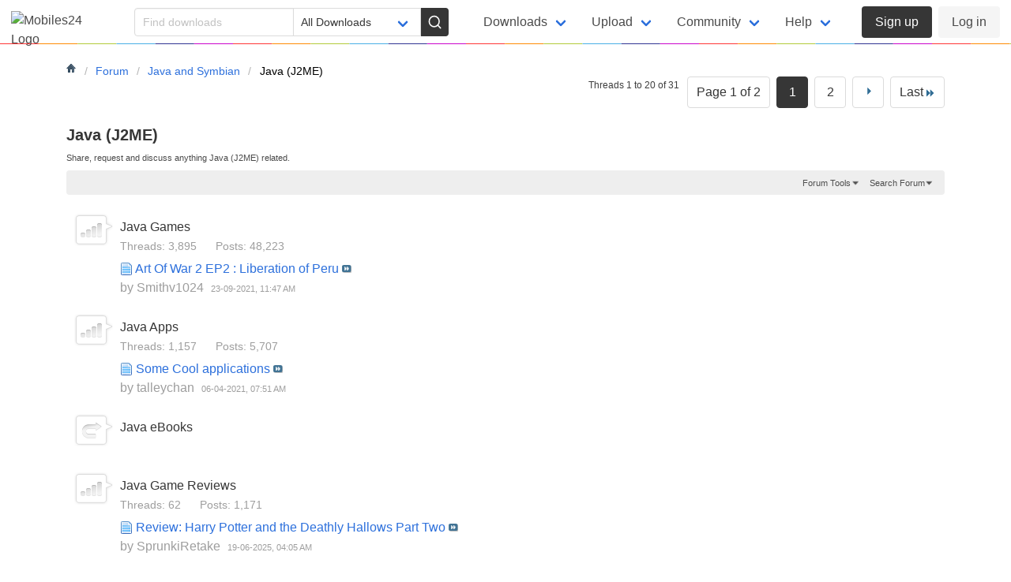

--- FILE ---
content_type: text/html; charset=ISO-8859-1
request_url: https://forum.mobiles24.co/forums/55-Java-(J2ME)?s=75d30483855364402a9193a1170c9e1b
body_size: 20821
content:

<!DOCTYPE html PUBLIC "-//W3C//DTD XHTML 1.0 Transitional//EN" "http://www.w3.org/TR/xhtml1/DTD/xhtml1-transitional.dtd">
<html xmlns="http://www.w3.org/1999/xhtml" dir="ltr" lang="en" id="vbulletin_html">
<head>
	<meta http-equiv="Content-Type" content="text/html; charset=ISO-8859-1" />
<meta id="e_vb_meta_bburl" name="vb_meta_bburl" content="https://forum.mobiles24.co" />
<base href="https://forum.mobiles24.co/" /><!--[if IE]></base><![endif]-->
<meta name="generator" content="vBulletin 4.2.5" />

	<link rel="Shortcut Icon" href="favicon.ico" type="image/x-icon" />


		<meta name="keywords" content="Java (J2ME), phone forum, mobile forum, cellphone forum, ringtones forum, apps forum, mobile games forum, theme forum, video forum" />
		<meta name="description" content="Share, request and discuss anything Java (J2ME) related." />





	
		<script type="text/javascript" src="https://ajax.googleapis.com/ajax/libs/yui/2.9.0/build/yuiloader-dom-event/yuiloader-dom-event.js"></script>
	

<script type="text/javascript">
<!--
	if (typeof YAHOO === 'undefined') // Load ALL YUI Local
	{
		document.write('<script type="text/javascript" src="clientscript/yui/yuiloader-dom-event/yuiloader-dom-event.js?v=425"><\/script>');
		document.write('<script type="text/javascript" src="clientscript/yui/connection/connection-min.js?v=425"><\/script>');
		var yuipath = 'clientscript/yui';
		var yuicombopath = '';
		var remoteyui = false;
	}
	else	// Load Rest of YUI remotely (where possible)
	{
		var yuipath = 'https://ajax.googleapis.com/ajax/libs/yui/2.9.0/build';
		var yuicombopath = '';
		var remoteyui = true;
		if (!yuicombopath)
		{
			document.write('<script type="text/javascript" src="https://ajax.googleapis.com/ajax/libs/yui/2.9.0/build/connection/connection-min.js?v=425"><\/script>');
		}
	}
	var SESSIONURL = "s=a827e22513b05fb0b9ed8fb75ceb62ca&";
	var SECURITYTOKEN = "guest";
	var IMGDIR_MISC = "images/misc";
	var IMGDIR_BUTTON = "images/buttons";
	var vb_disable_ajax = parseInt("0", 10);
	var SIMPLEVERSION = "425";
	var BBURL = "https://forum.mobiles24.co";
	var LOGGEDIN = 0 > 0 ? true : false;
	var THIS_SCRIPT = "forumdisplay";
	var RELPATH = "forums/55-Java-(J2ME)";
	var PATHS = {
		forum : "",
		cms   : "",
		blog  : ""
	};
	var AJAXBASEURL = "https://forum.mobiles24.co/";
// -->
</script>
<script type="text/javascript" src="https://forum.mobiles24.co/clientscript/vbulletin-core.js?v=425"></script>





	<link rel="stylesheet" type="text/css" href="clientscript/vbulletin_css/style00010l/main-rollup.css?d=1613593364" />
        <meta name="viewport" content="width=device-width, initial-scale=1"><link rel="stylesheet" href="https://www.mobiles24.co/public/css/primary.min.css"><link rel="stylesheet" href="https://www.mobiles24.co/public/css/forum.min.css?1769131169">

	<!--[if lt IE 8]>
	<link rel="stylesheet" type="text/css" href="clientscript/vbulletin_css/style00010l/popupmenu-ie.css?d=1613593364" />
	<link rel="stylesheet" type="text/css" href="clientscript/vbulletin_css/style00010l/vbulletin-ie.css?d=1613593364" />
	<link rel="stylesheet" type="text/css" href="clientscript/vbulletin_css/style00010l/vbulletin-chrome-ie.css?d=1613593364" />
	<link rel="stylesheet" type="text/css" href="clientscript/vbulletin_css/style00010l/vbulletin-formcontrols-ie.css?d=1613593364" />
	<link rel="stylesheet" type="text/css" href="clientscript/vbulletin_css/style00010l/editor-ie.css?d=1613593364" />
	<![endif]-->


	<title>Java (J2ME)</title>
	
	<script type="text/javascript" src="clientscript/vbulletin_read_marker.js?v=425"></script>
	
	
		<link rel="stylesheet" type="text/css" href="clientscript/vbulletin_css/style00010l/forumdisplay-rollup.css?d=1613593364" />
	

	<!--[if lt IE 8]>
	<script type="text/javascript" src="clientscript/vbulletin-threadlist-ie.js?v=425"></script>
		<link rel="stylesheet" type="text/css" href="clientscript/vbulletin_css/style00010l/toolsmenu-ie.css?d=1613593364" />
	<link rel="stylesheet" type="text/css" href="clientscript/vbulletin_css/style00010l/forumbits-ie.css?d=1613593364" />
	<link rel="stylesheet" type="text/css" href="clientscript/vbulletin_css/style00010l/forumdisplay-ie.css?d=1613593364" />
	<link rel="stylesheet" type="text/css" href="clientscript/vbulletin_css/style00010l/threadlist-ie.css?d=1613593364" />
	<link rel="stylesheet" type="text/css" href="clientscript/vbulletin_css/style00010l/options-ie.css?d=1613593364" />
	<![endif]-->
	<link rel="stylesheet" type="text/css" href="clientscript/vbulletin_css/style00010l/additional.css?d=1613593364" />

</head>

<body>

<header class="navbar is-fixed-top mo-bg">
  
  <div class="navbar-brand">
    <a class="navbar-item" href="https://www.mobiles24.co/"><img src="https://img.mobiles24.net/static/images/logo-lt2.svg" width="112" height="28" alt="Mobiles24 Logo"></a>

    <div class="mo-navbar-buttons">
    <a role="button" id="btn-search" class="mo-navbar-button is-hidden-desktop" aria-label="Search">
    <span class="icon"><svg xmlns="http://www.w3.org/2000/svg" viewBox="0 0 24 24" fill="none" class="s1 stroke-black fa-lg" aria-hidden="true"><circle cx="11" cy="11" r="8"></circle><line x1="21" y1="21" x2="16.65" y2="16.65"></line></svg></span>
    </a>
    <a role="button" class="navbar-burger burger" aria-haspopup="menu" aria-controls="primary-nav" aria-label="Menu" aria-expanded="false">
      <span aria-hidden="true"></span>
      <span aria-hidden="true"></span>
      <span aria-hidden="true"></span>
    </a>
    </div>
  </div>

  <!-- mobile search -->
  <div id="search-container" class="is-hidden-touch">
    <form id="search" action="https://www.mobiles24.co/search" method="get" autocomplete="off">
        <div class="field is-grouped">
            <p id="search-input" class="control is-expanded">
            <input class="input acs" name="q" type="text" aria-label="Search" placeholder="Find downloads">
            </p>
            <p class="control">
            <button type="submit" id="search-btn" class="button is-primary" aria-label="Search">
                <span class="icon"><svg xmlns="http://www.w3.org/2000/svg" viewBox="0 0 24 24" fill="none" class="s1 stroke-white fa-lg" aria-hidden="true"><circle cx="11" cy="11" r="8"></circle><line x1="21" y1="21" x2="16.65" y2="16.65"></line></svg></span>
            </button>
            </p>
        </div>

        
        <div id="search-category" class="field">
            <div class="control">
                <p class="select">
                <select aria-label="Filter category" name="c" class="select">
                <option value="" selected>All Downloads</option>
                <option value="free-mp3-ringtones">Free Ringtones</option><option value="wallpapers">Wallpapers</option><option value="video-wallpapers">Video Wallpapers</option><option value="android-themes">Android Themes</option><option value="free-android-apps">Android Apps</option><option value="free-android-games">Android Games</option><option value="android-live-wallpapers">Live Wallpapers</option><option value="free-mobile-games">Java Games</option><option value="free-mobile-software">Java Apps</option><option value="symbian-s60-games">Symbian S60 Games</option><option value="symbian-s60-apps">Symbian S60 Apps</option><option value="phone">Phones</option>    
            </select></p>
            </div>
        </div>
    </form>
  </div>
  <!-- /mobile search -->

<nav class="navbar-menu" aria-label="primary" role="navigation">
  <div id="primary-nav" class="navbar-menu">
    <div class="navbar-start">
        <div class="navbar-item mo is-hidden-desktop">
        <div class="buttons">
        <a href="https://www.mobiles24.co/upload" class="has-text-weight-medium button"><span class="icon"><svg aria-hidden="true"><use href="#upload" class="stroke-black"/></svg></span><span>Upload</span></a>

                  </div>
      </div>
      <ul>
        
              
        <li class="navbar-item has-dropdown is-hoverable">  
            <h2 class="navbar-link is-heading">Downloads</h2>
            <ul class="navbar-dropdown">
                <li><a href="https://www.mobiles24.co/downloads/free-mp3-ringtones" class="navbar-item"><span class="icon"><svg aria-hidden="true"><use href="#music" class="stroke-blue"/></svg></span><span>Free Ringtones</span></a></li><li><a href="https://www.mobiles24.co/downloads/wallpapers" class="navbar-item"><span class="icon"><svg aria-hidden="true"><use href="#wallpaper" class="stroke-red"/></svg></span><span>Wallpapers</span></a></li><li><a href="https://www.mobiles24.co/downloads/video-wallpapers" class="navbar-item"><span class="icon"><svg aria-hidden="true"><use href="#wallpaper" class="stroke-purple"/></svg></span><span>Video Wallpapers</span></a></li><li><a href="https://www.mobiles24.co/downloads/android-themes" class="navbar-item"><span class="icon"><svg aria-hidden="true"><use href="#android" class="stroke-purple"/></svg></span><span>Android Themes</span></a></li><li><a href="https://www.mobiles24.co/downloads/free-android-apps" class="navbar-item"><span class="icon"><svg aria-hidden="true"><use href="#android" class="stroke-green"/></svg></span><span>Android Apps</span></a></li><li><a href="https://www.mobiles24.co/downloads/free-android-games" class="navbar-item"><span class="icon"><svg aria-hidden="true"><use href="#android" class="stroke-green"/></svg></span><span>Android Games</span></a></li><li><a href="https://www.mobiles24.co/downloads/android-live-wallpapers" class="navbar-item"><span class="icon"><svg aria-hidden="true"><use href="#android" class="stroke-red"/></svg></span><span>Live Wallpapers</span></a></li><li><a href="https://www.mobiles24.co/downloads/free-mobile-games" class="navbar-item"><span class="icon"><svg aria-hidden="true"><use href="#java" class="stroke-blue"/></svg></span><span>Java Games</span></a></li><li><a href="https://www.mobiles24.co/downloads/free-mobile-software" class="navbar-item"><span class="icon"><svg aria-hidden="true"><use href="#java" class="stroke-blue"/></svg></span><span>Java Apps</span></a></li><li><a href="https://www.mobiles24.co/downloads/symbian-s60-games" class="navbar-item"><span class="icon"><svg aria-hidden="true"><use href="#s60" class="stroke-blue"/></svg></span><span>Symbian S60 Games</span></a></li><li><a href="https://www.mobiles24.co/downloads/symbian-s60-apps" class="navbar-item"><span class="icon"><svg aria-hidden="true"><use href="#s60" class="stroke-blue"/></svg></span><span>Symbian S60 Apps</span></a></li>                <li><a href="https://www.mobiles24.co/downloads" class="navbar-item"><span class="icon"><svg aria-hidden="true"><use href="#arr-rt-cir" class="stroke-grey"/></svg></span><span>All Downloads</span></a></li>
            </ul>
        </li>
        <li class="navbar-item has-dropdown is-hoverable">
            <h2 class="navbar-link is-heading has-divider">Upload</h2>
            <ul class="navbar-dropdown">
              <li><a href="https://www.mobiles24.co/upload" class="navbar-item"><span class="icon"><svg aria-hidden="true"><use href="#upload" class="stroke-grey"/></svg></span><span>Upload / Publish</span></a></li>
              <li><a href="https://www.mobiles24.co/mp3-cutter-ringtone-maker" class="navbar-item"><span class="icon"><svg aria-hidden="true"><use href="#scissors" class="stroke-grey"/></svg></span><span>Make A Ringtone</span></a></li>
              <li><a href="https://www.mobiles24.co/apk2bar" class="navbar-item"><span class="icon"><svg aria-hidden="true"><use href="#cloud" class="stroke-grey"/></svg></span><span>APK to BAR Converter</span></a></li>
            </ul>
        </li>
        <li class="navbar-item has-dropdown is-hoverable">
            <h2 class="navbar-link is-heading has-divider">Community</h2>
            <ul class="navbar-dropdown">
            
            <li><a href="https://discord.gg/Ny24F9fRA9" target="_blank" class="navbar-item"><span class="icon"><svg aria-hidden="true"><use href="#message-square" class="stroke-grey"/></svg></span><span>Join Us On Discord</span></a></li>
              <li><a href="https://forum.mobiles24.co/" class="navbar-item"><span class="icon"><svg aria-hidden="true"><use href="#message-square" class="stroke-grey"/></svg></span><span>Forum</span></a></li>
                            <li><a href="https://phone.mobiles24.co/" class="navbar-item"><span class="icon"><svg aria-hidden="true"><use href="#smartphone" class="stroke-grey"/></svg></span><span>Phones & Devices</span></a></li>
              <li><a href="https://www.mobiles24.co/top-creators" class="navbar-item"><span class="icon"><svg aria-hidden="true"><use href="#award" class="stroke-grey"/></svg></span><span>Top Creators</span></a></li>
            </ul>
        </li>
        <li class="navbar-item has-dropdown is-hoverable">             <h2 class="navbar-link is-heading has-divider">Help</h2>
            <ul class="navbar-dropdown">
              <li><a href="https://www.mobiles24.co/help" class="navbar-item"><span class="icon"><svg aria-hidden="true"><use href="#arr-rt-cir" class="stroke-grey"/></svg></span><span>FAQ</span></a></li>
              <li><a href="https://www.mobiles24.co/tos" class="navbar-item"><span class="icon"><svg aria-hidden="true"><use href="#arr-rt-cir" class="stroke-grey"/></svg></span><span>Terms Of Service</span></a></li>
              <li><a href="https://www.mobiles24.co/content-policy" class="navbar-item"><span class="icon"><svg aria-hidden="true"><use href="#arr-rt-cir" class="stroke-grey"/></svg></span><span>Content Policy</span></a></li>
              <li><a href="https://www.mobiles24.co/privacy" class="navbar-item"><span class="icon"><svg aria-hidden="true"><use href="#arr-rt-cir" class="stroke-grey"/></svg></span><span>Privacy Policy</span></a></li>
              <li><a href="https://www.mobiles24.co/contact" class="navbar-item"><span class="icon"><svg aria-hidden="true"><use href="#arr-rt-cir" class="stroke-grey"/></svg></span><span>Contact Us</span></a></li>
            </ul>
        </li>
    </ul>

    </div><!-- /navbar-start -->

    <div class="navbar-end">
            <div class="navbar-item mo">
        <div class="buttons">
          <a href="https://www.mobiles24.co/register" class="has-text-weight-medium button is-primary">
            Sign up
          </a>
          <a href="https://www.mobiles24.co/login" class="button is-light">
            Log in
          </a>
        </div>
      </div>
          </div><!-- /navbar-end -->
  </div><!-- /navbar-menu -->
</nav>

</header>
      

<!-- body wrapper myown, ends in footer -->
<main>
<div class="container body_wrapper mo-container">

<nav class="breadcrumb" aria-label="breadcrumbs">
	<ul class="floatcontainer">
		<li class="navbithome"><a href="index.php?s=a827e22513b05fb0b9ed8fb75ceb62ca" accesskey="1"><img src="images/misc/navbit-home.png" alt="Home" /></a></li>
		


<li itemprop="itemListElement" itemscope="" itemtype="https://schema.org/ListItem"><a href="index.php?s=a827e22513b05fb0b9ed8fb75ceb62ca" itemprop="item"><span itemprop="name">Forum</span></a></li>



<li itemprop="itemListElement" itemscope="" itemtype="https://schema.org/ListItem"><a href="forums/14-Java-and-Symbian?s=a827e22513b05fb0b9ed8fb75ceb62ca" itemprop="item"><span itemprop="name">Java and Symbian</span></a></li>

		


<li itemprop="itemListElement" itemscope="" itemtype="https://schema.org/ListItem"><span itemprop="name">Java (J2ME)</span></li>

	</ul>
</nav>


<div class="mo-btn-back">
<a href="forums/14-Java-and-Symbian?s=a827e22513b05fb0b9ed8fb75ceb62ca" class="button mo-is-borderless"><span class="icon"><svg xmlns="http://www.w3.org/2000/svg" viewBox="0 0 24 24" fill="none" class="s0 fa-sm fa-sm" aria-hidden="true"><line x1="19" y1="12" x2="5" y2="12"></line><polyline points="12 19 5 12 12 5"></polyline></svg></span><span class="mo-action-label">Java and Symbian</span></a>
</div>


<div class="mo-main-content">






<div id="above_threadlist" class="above_threadlist">

	
	<div class="threadpagenav">
		<form action="forums/55-Java-(J2ME)/page2?s=a827e22513b05fb0b9ed8fb75ceb62ca" method="get" class="pagination popupmenu nohovermenu">
<input type="hidden" name="f" value="55" /><input type="hidden" name="s" value="a827e22513b05fb0b9ed8fb75ceb62ca" />
	
		<span><a href="javascript://" class="popupctrl">Page 1 of 2</a></span>
		
		
		
		<span class="selected"><a href="javascript://" title="Results 1 to 20 of 31">1</a></span><span><a href="forums/55-Java-(J2ME)/page2?s=a827e22513b05fb0b9ed8fb75ceb62ca" title="Show results 21 to 31 of 31">2</a></span>
		
		
		<span class="prev_next"><a rel="next" href="forums/55-Java-(J2ME)/page2?s=a827e22513b05fb0b9ed8fb75ceb62ca" title="Next Page - Results 21 to 31 of 31"><img src="images/pagination/next-right.png" alt="Next" /></a></span>
		
		
		<span class="first_last"><a href="forums/55-Java-(J2ME)/page2?s=a827e22513b05fb0b9ed8fb75ceb62ca" title="Last Page - Results 21 to 31 of 31">Last<img src="images/pagination/last-right.png" alt="Last" /></a></span>
		
	
	<ul class="popupbody popuphover">
		<li class="formsubmit jumptopage"><label>Jump to page: <input type="text" name="page" size="4" /></label> <input type="submit" class="button" value="Go" /></li>
	</ul>
</form>
		<div id="threadpagestats" class="threadpagestats">Threads 1 to 20 of 31</div>
	</div>
	
</div>
<div id="pagetitle" class="pagetitle">
	<h1><span class="forumtitle">Java (J2ME)</span></h1>
	<p class="description">Share, request and discuss anything Java (J2ME) related.</p>
</div>

	
	<div id="above_threadlist_controls" class="above_threadlist_controls toolsmenu">
		<div>
		<ul class="popupgroup forumdisplaypopups" id="forumdisplaypopups">
			<li class="popupmenu nohovermenu" id="forumtools">
				<h6><a href="javascript://" class="popupctrl" rel="nofollow">Forum Tools</a></h6>
				<ul class="popupbody popuphover">
					
						<li>
							<a href="forumdisplay.php?s=a827e22513b05fb0b9ed8fb75ceb62ca&amp;do=markread&amp;f=55&amp;markreadhash=guest" rel="nofollow" onclick="return mark_forum_and_threads_read(55);">
								Mark This Forum Read
							</a>
						</li>
						
					<li><a href="forums/14-Java-and-Symbian?s=a827e22513b05fb0b9ed8fb75ceb62ca" rel="nofollow">View Parent Forum</a></li>
				</ul>
			</li>
                        
			<li class="popupmenu nohovermenu forumsearch menusearch" id="forumsearch">
				<h6><a href="javascript://" class="popupctrl">Search Forum</a></h6>
				<form action="search.php?do=process" method="get">
				<ul class="popupbody popuphover">
					<li>
						<input type="text" class="searchbox" name="q" value="Search..." />
						<input type="submit" class="button" value="Search" />
					</li>
					<li class="formsubmit" id="popupsearch">
						<div class="submitoptions">
							<label><input type="radio" name="showposts" value="0" checked="checked" /> Show Threads</label>
							<label><input type="radio" name="showposts" value="1" /> Show Posts</label>
						</div>
						<div class="advancedsearchlink"><a href="search.php?s=a827e22513b05fb0b9ed8fb75ceb62ca&amp;search_type=1&amp;contenttype=vBForum_Post&amp;forumchoice[]=55" rel="nofollow">Advanced Search</a></div>

					</li>
				</ul>
				<input type="hidden" name="s" value="a827e22513b05fb0b9ed8fb75ceb62ca" />
				<input type="hidden" name="securitytoken" value="guest" />
				<input type="hidden" name="do" value="process" />
				<input type="hidden" name="contenttype" value="vBForum_Post" />
				<input type="hidden" name="forumchoice[]" value="55" />
				<input type="hidden" name="childforums" value="1" />
				<input type="hidden" name="exactname" value="1" />
				</form>
			</li>
			



		</ul>
			
		</div>
	</div>
	




<div id="forumbits" class="forumbits">
	<div class="forumhead">
		<h2>
			<span class="forumtitle">Sub-Forums</span>
			<span class="forumthreadpost">Threads / Posts&nbsp;</span>
			<span class="forumlastpost">Last Post</span>
		</h2>
	</div>
	<ol>
		<li id="forum23" class="forumbit_post old L1">

<div class="forumbit_post L2">
	<div class="forumrow">
		<div class="foruminfo">
			<img src="images/statusicon/forum_old-48.png" class="forumicon" id="forum_statusicon_23" alt="" />
			<div class="forumdata">
				<div class="datacontainer">
					<div class="titleline">
						<h2 class="forumtitle"><a href="forums/23-Java-Games?s=a827e22513b05fb0b9ed8fb75ceb62ca">Java Games</a></h2>
						
					</div>
					
					
					
				</div>
			</div>
		</div>
		
			<h4 class="nocss_label">Forum Actions:</h4>
			<ul class="forumactionlinks td">
			
				
				
			
			</ul>
			<h4 class="nocss_label">Forum Statistics:</h4>
			<ul class="forumstats_2 td">
				<li>Threads: 3,895</li>
				<li>Posts: 48,223</li>
			</ul>
			<div class="forumlastpost td">
				<h4 class="lastpostlabel">Last Post:</h4>
				<div>
					
	<p class="lastposttitle">
	<img src="images/icons/icon1.png" class="postimg" alt="" border="0" />
	
	<a href="threads/35082-Art-Of-War-2-EP2-Liberation-of-Peru?s=a827e22513b05fb0b9ed8fb75ceb62ca&amp;goto=newpost" class="threadtitle" title="Go to first unread post in thread 'Art Of War 2 EP2 : Liberation of Peru'">Art Of War 2 EP2 : Liberation of Peru</a>
	<a href="threads/35082-Art-Of-War-2-EP2-Liberation-of-Peru?s=a827e22513b05fb0b9ed8fb75ceb62ca&amp;p=491600#post491600"><img src="images/buttons/lastpost-right.png" alt="Go to last post" /></a>
	</p>
	<div class="lastpostby">
	
		by <div class="popupmenu memberaction">
	<a class="username offline popupctrl" href="https://profile.mobiles24.co/smithv1024" title="Smithv1024 is offline"><strong>Smithv1024</strong></a>
	<ul class="popupbody popuphover memberaction_body">
		<li class="left">
			<a href="https://profile.mobiles24.co/smithv1024" class="siteicon_profile">
				View Profile
			</a>
		</li>
		
		<li class="right">
			<a href="search.php?s=a827e22513b05fb0b9ed8fb75ceb62ca&amp;do=finduser&amp;userid=3120547&amp;contenttype=vBForum_Post&amp;showposts=1" class="siteicon_forum" rel="nofollow">
				View Forum Posts
			</a>
		</li>
		
		
		<li class="left">
			<a href="private.php?s=a827e22513b05fb0b9ed8fb75ceb62ca&amp;do=newpm&amp;u=3120547" class="siteicon_message" rel="nofollow">
				Private Message
			</a>
		</li>
		
		
		
		
		
		
		

		

		
		
	</ul>
</div>
	
	</div>
	<p class="lastpostdate">23-09-2021, <span class="time">11:47 AM</span></p>

				</div>
			</div>
		
	</div>
	
</div>
</li><li id="forum25" class="forumbit_post old L1">

<div class="forumbit_post L2">
	<div class="forumrow">
		<div class="foruminfo">
			<img src="images/statusicon/forum_old-48.png" class="forumicon" id="forum_statusicon_25" alt="" />
			<div class="forumdata">
				<div class="datacontainer">
					<div class="titleline">
						<h2 class="forumtitle"><a href="forums/25-Java-Apps?s=a827e22513b05fb0b9ed8fb75ceb62ca">Java Apps</a></h2>
						
					</div>
					
					
					
				</div>
			</div>
		</div>
		
			<h4 class="nocss_label">Forum Actions:</h4>
			<ul class="forumactionlinks td">
			
				
				
			
			</ul>
			<h4 class="nocss_label">Forum Statistics:</h4>
			<ul class="forumstats_2 td">
				<li>Threads: 1,157</li>
				<li>Posts: 5,707</li>
			</ul>
			<div class="forumlastpost td">
				<h4 class="lastpostlabel">Last Post:</h4>
				<div>
					
	<p class="lastposttitle">
	<img src="images/icons/icon1.png" class="postimg" alt="" border="0" />
	
	<a href="threads/28205-Some-Cool-applications?s=a827e22513b05fb0b9ed8fb75ceb62ca&amp;goto=newpost" class="threadtitle" title="Go to first unread post in thread 'Some Cool applications'">Some Cool applications</a>
	<a href="threads/28205-Some-Cool-applications?s=a827e22513b05fb0b9ed8fb75ceb62ca&amp;p=491501#post491501"><img src="images/buttons/lastpost-right.png" alt="Go to last post" /></a>
	</p>
	<div class="lastpostby">
	
		by <div class="popupmenu memberaction">
	<a class="username offline popupctrl" href="https://profile.mobiles24.co/talleychan" title="talleychan is offline"><strong>talleychan</strong></a>
	<ul class="popupbody popuphover memberaction_body">
		<li class="left">
			<a href="https://profile.mobiles24.co/talleychan" class="siteicon_profile">
				View Profile
			</a>
		</li>
		
		<li class="right">
			<a href="search.php?s=a827e22513b05fb0b9ed8fb75ceb62ca&amp;do=finduser&amp;userid=8916890&amp;contenttype=vBForum_Post&amp;showposts=1" class="siteicon_forum" rel="nofollow">
				View Forum Posts
			</a>
		</li>
		
		
		
		
		
		
		
		

		

		
		
	</ul>
</div>
	
	</div>
	<p class="lastpostdate">06-04-2021, <span class="time">07:51 AM</span></p>

				</div>
			</div>
		
	</div>
	
</div>
</li><li id="forum97" class="forumbit_post link L1">

<div class="forumbit_post L2">
	<div class="forumrow">
		<div class="foruminfo">
			<img src="images/statusicon/forum_link-48.png" class="forumicon" id="forum_statusicon_97" alt="" />
			<div class="forumdata">
				<div class="datacontainer">
					<div class="titleline">
						<h2 class="forumtitle"><a href="forums/97-Java-eBooks?s=a827e22513b05fb0b9ed8fb75ceb62ca">Java eBooks</a></h2>
						
					</div>
					
					
					
				</div>
			</div>
		</div>
		
	</div>
	
</div>
</li><li id="forum41" class="forumbit_post old L1">

<div class="forumbit_post L2">
	<div class="forumrow">
		<div class="foruminfo">
			<img src="images/statusicon/forum_old-48.png" class="forumicon" id="forum_statusicon_41" alt="" />
			<div class="forumdata">
				<div class="datacontainer">
					<div class="titleline">
						<h2 class="forumtitle"><a href="forums/41-Java-Game-Reviews?s=a827e22513b05fb0b9ed8fb75ceb62ca">Java Game Reviews</a></h2>
						
					</div>
					
					
					
				</div>
			</div>
		</div>
		
			<h4 class="nocss_label">Forum Actions:</h4>
			<ul class="forumactionlinks td">
			
				
				
			
			</ul>
			<h4 class="nocss_label">Forum Statistics:</h4>
			<ul class="forumstats_2 td">
				<li>Threads: 62</li>
				<li>Posts: 1,171</li>
			</ul>
			<div class="forumlastpost td">
				<h4 class="lastpostlabel">Last Post:</h4>
				<div>
					
	<p class="lastposttitle">
	<img src="images/icons/icon1.png" class="postimg" alt="" border="0" />
	
	<a href="threads/39319-Review-Harry-Potter-and-the-Deathly-Hallows-Part-Two?s=a827e22513b05fb0b9ed8fb75ceb62ca&amp;goto=newpost" class="threadtitle" title="Go to first unread post in thread 'Review: Harry Potter and the Deathly Hallows Part Two'">Review: Harry Potter and the Deathly Hallows Part Two</a>
	<a href="threads/39319-Review-Harry-Potter-and-the-Deathly-Hallows-Part-Two?s=a827e22513b05fb0b9ed8fb75ceb62ca&amp;p=491708#post491708"><img src="images/buttons/lastpost-right.png" alt="Go to last post" /></a>
	</p>
	<div class="lastpostby">
	
		by <div class="popupmenu memberaction">
	<a class="username offline popupctrl" href="https://profile.mobiles24.co/sprunkiretake" title="SprunkiRetake is offline"><strong>SprunkiRetake</strong></a>
	<ul class="popupbody popuphover memberaction_body">
		<li class="left">
			<a href="https://profile.mobiles24.co/sprunkiretake" class="siteicon_profile">
				View Profile
			</a>
		</li>
		
		<li class="right">
			<a href="search.php?s=a827e22513b05fb0b9ed8fb75ceb62ca&amp;do=finduser&amp;userid=8992387&amp;contenttype=vBForum_Post&amp;showposts=1" class="siteicon_forum" rel="nofollow">
				View Forum Posts
			</a>
		</li>
		
		
		
		
		
		
		
		

		

		
		
	</ul>
</div>
	
	</div>
	<p class="lastpostdate">19-06-2025, <span class="time">04:05 AM</span></p>

				</div>
			</div>
		
	</div>
	
</div>
</li><li id="forum42" class="forumbit_post old L1">

<div class="forumbit_post L2">
	<div class="forumrow">
		<div class="foruminfo">
			<img src="images/statusicon/forum_old-48.png" class="forumicon" id="forum_statusicon_42" alt="" />
			<div class="forumdata">
				<div class="datacontainer">
					<div class="titleline">
						<h2 class="forumtitle"><a href="forums/42-Java-Game-Tutorials-amp-FAQ-s?s=a827e22513b05fb0b9ed8fb75ceb62ca">Java Game Tutorials &amp; FAQ's</a></h2>
						
					</div>
					
					
					
				</div>
			</div>
		</div>
		
			<h4 class="nocss_label">Forum Actions:</h4>
			<ul class="forumactionlinks td">
			
				
				
			
			</ul>
			<h4 class="nocss_label">Forum Statistics:</h4>
			<ul class="forumstats_2 td">
				<li>Threads: 11</li>
				<li>Posts: 750</li>
			</ul>
			<div class="forumlastpost td">
				<h4 class="lastpostlabel">Last Post:</h4>
				<div>
					
	<p class="lastposttitle">
	<img src="images/misc/poll_posticon.gif" class="postimg" alt="Poll" border="0" />
	
	<a href="threads/8273-FAQ-How-To-Install-Java-Games-On-Samsung-E250?s=a827e22513b05fb0b9ed8fb75ceb62ca&amp;goto=newpost" class="threadtitle" title="Go to first unread post in thread '[FAQ] How To Install Java Games On Samsung E250'">[FAQ] How To Install Java Games On Samsung E250</a>
	<a href="threads/8273-FAQ-How-To-Install-Java-Games-On-Samsung-E250?s=a827e22513b05fb0b9ed8fb75ceb62ca&amp;p=491710#post491710"><img src="images/buttons/lastpost-right.png" alt="Go to last post" /></a>
	</p>
	<div class="lastpostby">
	
		by <div class="popupmenu memberaction">
	<a class="username offline popupctrl" href="https://profile.mobiles24.co/atchteth" title="atchteth is offline"><strong>atchteth</strong></a>
	<ul class="popupbody popuphover memberaction_body">
		<li class="left">
			<a href="https://profile.mobiles24.co/atchteth" class="siteicon_profile">
				View Profile
			</a>
		</li>
		
		<li class="right">
			<a href="search.php?s=a827e22513b05fb0b9ed8fb75ceb62ca&amp;do=finduser&amp;userid=8981396&amp;contenttype=vBForum_Post&amp;showposts=1" class="siteicon_forum" rel="nofollow">
				View Forum Posts
			</a>
		</li>
		
		
		
		
		
		
		<li class="left">
			<a href="https://snake-game.io" class="siteicon_homepage">
				Visit Homepage
			</a>
		</li>
		
		
		

		

		
		
	</ul>
</div>
	
	</div>
	<p class="lastpostdate">28-07-2025, <span class="time">09:34 AM</span></p>

				</div>
			</div>
		
	</div>
	
</div>
</li>
	</ol>
</div>





<div id="threadlist" class="threadlist">
	<form id="thread_inlinemod_form" action="inlinemod.php?forumid=55" method="post">
		<h2 class="hidden">Threads in This Forum</h2>

		<div>
			<div class="threadlisthead table">
				<div>
				<span class="threadinfo">
					<span class="threadtitle">
						<a href="forums/55-Java-(J2ME)?s=a827e22513b05fb0b9ed8fb75ceb62ca&amp;sort=title&amp;order=asc" rel="nofollow">Title</a> /
						<a href="forums/55-Java-(J2ME)?s=a827e22513b05fb0b9ed8fb75ceb62ca&amp;sort=postusername&amp;order=asc" rel="nofollow">Thread Starter</a>
					</span>
				</span>
				

					<span class="threadstats td"><a href="forums/55-Java-(J2ME)?s=a827e22513b05fb0b9ed8fb75ceb62ca&amp;sort=replycount&amp;order=desc" rel="nofollow">Replies</a> / <a href="forums/55-Java-(J2ME)?s=a827e22513b05fb0b9ed8fb75ceb62ca&amp;sort=views&amp;order=desc" rel="nofollow">Views</a></span>
					<span class="threadlastpost td"><a href="forums/55-Java-(J2ME)?s=a827e22513b05fb0b9ed8fb75ceb62ca&amp;sort=lastpost&amp;order=asc" rel="nofollow">Last Post By<img class="sortarrow" src="images/buttons/sortarrow-asc.png" alt="Reverse Sort Order" border="0" /></a></span>
					
				
				</div>
			</div>

			
			
				<ol id="threads" class="threads">
					<li class="threadbit hot" id="thread_74860">
	<div class="rating0 nonsticky">
		<div class="threadinfo" title="VidMate - HD Video Downloader 2017 
VidMate Download search video,download video, dailymotion,youtube,vimeo,facebook twitter and more...:thumbsup: 
...">
			<!--  status icon block -->
			<a class="threadstatus" rel="vB::AJAX" ></a>

			<!-- title / author block -->
			<div class="inner">
				<h3 class="threadtitle">
                    	

                    
                            <img src="images/icons/icon6.png" alt="Cool" border="0" />
                    

					
                                        
 					
                	<a class="title" href="threads/74860-VidMate-HD-Video-Downloader-2017?s=a827e22513b05fb0b9ed8fb75ceb62ca" id="thread_title_74860">VidMate - HD Video Downloader 2017</a>
				</h3>

				<div class="threadmeta">				
					<div class="author">
												
						
							<span class="label">Started by&nbsp;<a href="https://profile.mobiles24.co/" class="username understate" title="Started by djamol007 on 15-01-2017 09:07 AM">djamol007</a>,&nbsp;15-01-2017&nbsp;09:07 AM</span>
						
						
						
						<!-- iconinfo -->
						<div class="threaddetails td">
							<div class="threaddetailicons">
								
									<img src="images/misc/tag.png" alt="hd video, mp4 video, video downloader, vidmate, youtube downloader" />
								
								
								
								
								
								
							</div>
						</div>
					</div>
					
				</div>

			</div>
		</div>
		
		<!-- threadstats -->
		
		<ul class="threadstats td alt" title="">
			
				<li>Replies:
					
						0
					
				</li>
				<li>Views: 40,648</li>
			
			<li class="hidden">Rating0 / 5</li>
		</ul>
							
		<!-- lastpost -->
		<dl class="threadlastpost td">
		
			<dt class="lastpostby hidden">Last Post By</dt>
			<dd><div class="popupmenu memberaction">
	<a class="username offline popupctrl" href="https://profile.mobiles24.co/djamol007" title="djamol007 is offline"><strong>djamol007</strong></a>
	<ul class="popupbody popuphover memberaction_body">
		<li class="left">
			<a href="https://profile.mobiles24.co/djamol007" class="siteicon_profile">
				View Profile
			</a>
		</li>
		
		<li class="right">
			<a href="search.php?s=a827e22513b05fb0b9ed8fb75ceb62ca&amp;do=finduser&amp;userid=5088771&amp;contenttype=vBForum_Post&amp;showposts=1" class="siteicon_forum" rel="nofollow">
				View Forum Posts
			</a>
		</li>
		
		
		<li class="left">
			<a href="private.php?s=a827e22513b05fb0b9ed8fb75ceb62ca&amp;do=newpm&amp;u=5088771" class="siteicon_message" rel="nofollow">
				Private Message
			</a>
		</li>
		
		
		
		
		
		
		

		

		
		
	</ul>
</div></dd>
			<dd>15-01-2017, <span class="time">09:07 AM</span>
			<a href="threads/74860-VidMate-HD-Video-Downloader-2017?s=a827e22513b05fb0b9ed8fb75ceb62ca&amp;p=487655#post487655" class="lastpostdate understate" title="Go to last post"><img src="images/buttons/lastpost-right.png" alt="Go to last post" /></a>
			</dd>
		
		</dl>

		
		
		
		
	</div>
</li><li class="threadbit hot" id="thread_74224">
	<div class="rating0 nonsticky">
		<div class="threadinfo" title="wish all the best for all of the members">
			<!--  status icon block -->
			<a class="threadstatus" rel="vB::AJAX" ></a>

			<!-- title / author block -->
			<div class="inner">
				<h3 class="threadtitle">
                    	

                    
                            <img src="images/icons/icon1.png" alt="" border="0" />
                    

					
                                        
 					
                	<a class="title" href="threads/74224-managers?s=a827e22513b05fb0b9ed8fb75ceb62ca" id="thread_title_74224">managers</a>
				</h3>

				<div class="threadmeta">				
					<div class="author">
												
						
							<span class="label">Started by&nbsp;<a href="https://profile.mobiles24.co/" class="username understate" title="Started by khldmr799 on 18-11-2015 01:07 AM">khldmr799</a>,&nbsp;18-11-2015&nbsp;01:07 AM</span>
						
						
						
						<!-- iconinfo -->
						<div class="threaddetails td">
							<div class="threaddetailicons">
								
									<img src="images/misc/tag.png" alt="khldmr799" />
								
								
								
								
								
								
							</div>
						</div>
					</div>
					
				</div>

			</div>
		</div>
		
		<!-- threadstats -->
		
		<ul class="threadstats td alt" title="">
			
				<li>Replies:
					
						0
					
				</li>
				<li>Views: 10,008</li>
			
			<li class="hidden">Rating0 / 5</li>
		</ul>
							
		<!-- lastpost -->
		<dl class="threadlastpost td">
		
			<dt class="lastpostby hidden">Last Post By</dt>
			<dd><div class="popupmenu memberaction">
	<a class="username offline popupctrl" href="https://profile.mobiles24.co/khldmr799" title="khldmr799 is offline"><strong>khldmr799</strong></a>
	<ul class="popupbody popuphover memberaction_body">
		<li class="left">
			<a href="https://profile.mobiles24.co/khldmr799" class="siteicon_profile">
				View Profile
			</a>
		</li>
		
		<li class="right">
			<a href="search.php?s=a827e22513b05fb0b9ed8fb75ceb62ca&amp;do=finduser&amp;userid=8818270&amp;contenttype=vBForum_Post&amp;showposts=1" class="siteicon_forum" rel="nofollow">
				View Forum Posts
			</a>
		</li>
		
		
		<li class="left">
			<a href="private.php?s=a827e22513b05fb0b9ed8fb75ceb62ca&amp;do=newpm&amp;u=8818270" class="siteicon_message" rel="nofollow">
				Private Message
			</a>
		</li>
		
		
		
		
		
		
		

		

		
		
	</ul>
</div></dd>
			<dd>18-11-2015, <span class="time">01:07 AM</span>
			<a href="threads/74224-managers?s=a827e22513b05fb0b9ed8fb75ceb62ca&amp;p=485188#post485188" class="lastpostdate understate" title="Go to last post"><img src="images/buttons/lastpost-right.png" alt="Go to last post" /></a>
			</dd>
		
		</dl>

		
		
		
		
	</div>
</li><li class="threadbit hot" id="thread_61649">
	<div class="rating3 nonsticky">
		<div class="threadinfo" title="This is my first time here so I hope I do this right. Can anyone help me with the Opera Mini 7.0? I have a Sanyo Incognito and the browser that came...">
			<!--  status icon block -->
			<a class="threadstatus" rel="vB::AJAX" ></a>

			<!-- title / author block -->
			<div class="inner">
				<h3 class="threadtitle">
                    	

                    
                            <img src="images/icons/icon1.png" alt="" border="0" />
                    

					
                                        
 					
                	<a class="title" href="threads/61649-Opera-Mini?s=a827e22513b05fb0b9ed8fb75ceb62ca" id="thread_title_61649">Opera Mini</a>
				</h3>

				<div class="threadmeta">				
					<div class="author">
												
						
							<span class="label">Started by&nbsp;<a href="https://profile.mobiles24.co/" class="username understate" title="Started by kambel31 on 23-01-2013 06:00 AM">kambel31</a>,&nbsp;23-01-2013&nbsp;06:00 AM</span>
						
						
						
						<!-- iconinfo -->
						<div class="threaddetails td">
							<div class="threaddetailicons">
								
								
								
								
								
								
							</div>
						</div>
					</div>
					
				</div>

			</div>
		</div>
		
		<!-- threadstats -->
		
		<ul class="threadstats td alt" title="">
			
				<li>Replies:
					
						1
					
				</li>
				<li>Views: 26,720</li>
			
			<li class="hidden">Rating3 / 5</li>
		</ul>
							
		<!-- lastpost -->
		<dl class="threadlastpost td">
		
			<dt class="lastpostby hidden">Last Post By</dt>
			<dd><div class="popupmenu memberaction">
	<a class="username offline popupctrl" href="https://profile.mobiles24.co/raosami" title="raosami is offline"><strong>raosami</strong></a>
	<ul class="popupbody popuphover memberaction_body">
		<li class="left">
			<a href="https://profile.mobiles24.co/raosami" class="siteicon_profile">
				View Profile
			</a>
		</li>
		
		<li class="right">
			<a href="search.php?s=a827e22513b05fb0b9ed8fb75ceb62ca&amp;do=finduser&amp;userid=8801306&amp;contenttype=vBForum_Post&amp;showposts=1" class="siteicon_forum" rel="nofollow">
				View Forum Posts
			</a>
		</li>
		
		
		<li class="left">
			<a href="private.php?s=a827e22513b05fb0b9ed8fb75ceb62ca&amp;do=newpm&amp;u=8801306" class="siteicon_message" rel="nofollow">
				Private Message
			</a>
		</li>
		
		
		
		
		
		
		

		

		
		
	</ul>
</div></dd>
			<dd>04-04-2015, <span class="time">09:11 AM</span>
			<a href="threads/61649-Opera-Mini?s=a827e22513b05fb0b9ed8fb75ceb62ca&amp;p=484393#post484393" class="lastpostdate understate" title="Go to last post"><img src="images/buttons/lastpost-right.png" alt="Go to last post" /></a>
			</dd>
		
		</dl>

		
		
		
		
	</div>
</li><li class="threadbit hot" id="thread_67798">
	<div class="rating0 nonsticky">
		<div class="threadinfo" title="Please help me with the code to download king james bible on my mobile through the mobile site am highly in need of it thanks and also it should be a...">
			<!--  status icon block -->
			<a class="threadstatus" rel="vB::AJAX" ></a>

			<!-- title / author block -->
			<div class="inner">
				<h3 class="threadtitle">
                    	

                    
                            <img src="images/icons/icon1.png" alt="" border="0" />
                    

					
                                        
 					
                	<a class="title" href="threads/67798-Please-help-me-with-the-code-to-download-king-james-bible-on-my-mobile?s=a827e22513b05fb0b9ed8fb75ceb62ca" id="thread_title_67798">Please help me with the code to download king james bible on my mobile</a>
				</h3>

				<div class="threadmeta">				
					<div class="author">
												
						
							<span class="label">Started by&nbsp;<a href="https://profile.mobiles24.co/" class="username understate" title="Started by paultaiwo on 22-08-2013 05:13 PM">paultaiwo</a>,&nbsp;22-08-2013&nbsp;05:13 PM</span>
						
						
						
						<!-- iconinfo -->
						<div class="threaddetails td">
							<div class="threaddetailicons">
								
								
								
								
								
								
							</div>
						</div>
					</div>
					
				</div>

			</div>
		</div>
		
		<!-- threadstats -->
		
		<ul class="threadstats td alt" title="">
			
				<li>Replies:
					
						0
					
				</li>
				<li>Views: 10,079</li>
			
			<li class="hidden">Rating0 / 5</li>
		</ul>
							
		<!-- lastpost -->
		<dl class="threadlastpost td">
		
			<dt class="lastpostby hidden">Last Post By</dt>
			<dd><div class="popupmenu memberaction">
	<a class="username offline popupctrl" href="https://profile.mobiles24.co/paultaiwo" title="paultaiwo is offline"><strong>paultaiwo</strong></a>
	<ul class="popupbody popuphover memberaction_body">
		<li class="left">
			<a href="https://profile.mobiles24.co/paultaiwo" class="siteicon_profile">
				View Profile
			</a>
		</li>
		
		<li class="right">
			<a href="search.php?s=a827e22513b05fb0b9ed8fb75ceb62ca&amp;do=finduser&amp;userid=6477401&amp;contenttype=vBForum_Post&amp;showposts=1" class="siteicon_forum" rel="nofollow">
				View Forum Posts
			</a>
		</li>
		
		
		<li class="left">
			<a href="private.php?s=a827e22513b05fb0b9ed8fb75ceb62ca&amp;do=newpm&amp;u=6477401" class="siteicon_message" rel="nofollow">
				Private Message
			</a>
		</li>
		
		
		
		
		
		
		

		

		
		
	</ul>
</div></dd>
			<dd>22-08-2013, <span class="time">05:13 PM</span>
			<a href="threads/67798-Please-help-me-with-the-code-to-download-king-james-bible-on-my-mobile?s=a827e22513b05fb0b9ed8fb75ceb62ca&amp;p=474835#post474835" class="lastpostdate understate" title="Go to last post"><img src="images/buttons/lastpost-right.png" alt="Go to last post" /></a>
			</dd>
		
		</dl>

		
		
		
		
	</div>
</li><li class="threadbit hot" id="thread_46738">
	<div class="rating0 nonsticky">
		<div class="threadinfo" title="&#9829;&#9829;&#9829;&#9829;&#9829;&#9829;&#9829;&#9829;&#9829;&#9829;&#9829;&#9829;&#9829;&#9829;&#9829;&#9829;&#9829;&#9829;&#9829;&#9829;&#9829;&#9829;&#9829;&#9829;&#9829;&#9829; 
 
&#9829;&#9829;&#9829;&#9829;&#9829;&#9829;&#9829;&#9829;&#9829;&#9829;&#9829;&#9829;&#9829;&#9829;&#9829;&#9829;&#9829;&#9829;&#9829;&#9829;&#9829;&#9829;&#9829;&#9829;&#9829;&#9829;&#9829;&#9829;&#9829;&#9829;&#9829;&#9829;&#9829;&#9829;&#9829;&#9829;&#9829;&#9829;&#9829;&#9829;&#9829;&#9829;&#9829;&#9829;&#9829;">
			<!--  status icon block -->
			<a class="threadstatus" rel="vB::AJAX" ></a>

			<!-- title / author block -->
			<div class="inner">
				<h3 class="threadtitle">
                    	

                    
                            <img src="images/icons/icon1.png" alt="" border="0" />
                    

					
                                        
 					
                	<a class="title" href="threads/46738-Bounce-game?s=a827e22513b05fb0b9ed8fb75ceb62ca" id="thread_title_46738">Bounce game</a>
				</h3>

				<div class="threadmeta">				
					<div class="author">
												
						
							<span class="label">Started by&nbsp;<a href="https://profile.mobiles24.co/" class="username understate" title="Started by emmely__404 on 18-01-2012 10:43 PM">emmely__404</a>,&nbsp;18-01-2012&nbsp;10:43 PM</span>
						
						
						
						<!-- iconinfo -->
						<div class="threaddetails td">
							<div class="threaddetailicons">
								
									<img src="images/misc/tag.png" alt="bounce, bounce java game" />
								
								
								
								
								
								
							</div>
						</div>
					</div>
					
				</div>

			</div>
		</div>
		
		<!-- threadstats -->
		
		<ul class="threadstats td alt" title="">
			
				<li>Replies:
					
						3
					
				</li>
				<li>Views: 10,029</li>
			
			<li class="hidden">Rating0 / 5</li>
		</ul>
							
		<!-- lastpost -->
		<dl class="threadlastpost td">
		
			<dt class="lastpostby hidden">Last Post By</dt>
			<dd><div class="popupmenu memberaction">
	<a class="username offline popupctrl" href="https://profile.mobiles24.co/wilhelm" title="Wilhelm is offline"><strong>Wilhelm</strong></a>
	<ul class="popupbody popuphover memberaction_body">
		<li class="left">
			<a href="https://profile.mobiles24.co/wilhelm" class="siteicon_profile">
				View Profile
			</a>
		</li>
		
		<li class="right">
			<a href="search.php?s=a827e22513b05fb0b9ed8fb75ceb62ca&amp;do=finduser&amp;userid=1196909&amp;contenttype=vBForum_Post&amp;showposts=1" class="siteicon_forum" rel="nofollow">
				View Forum Posts
			</a>
		</li>
		
		
		<li class="left">
			<a href="private.php?s=a827e22513b05fb0b9ed8fb75ceb62ca&amp;do=newpm&amp;u=1196909" class="siteicon_message" rel="nofollow">
				Private Message
			</a>
		</li>
		
		
		
		
		
		
		

		

		
		
	</ul>
</div></dd>
			<dd>16-12-2012, <span class="time">12:23 PM</span>
			<a href="threads/46738-Bounce-game?s=a827e22513b05fb0b9ed8fb75ceb62ca&amp;p=461400#post461400" class="lastpostdate understate" title="Go to last post"><img src="images/buttons/lastpost-right.png" alt="Go to last post" /></a>
			</dd>
		
		</dl>

		
		
		
		
	</div>
</li><li class="threadbit hot attachments" id="thread_59856">
	<div class="rating5 nonsticky">
		<div class="threadinfo" title="Want some cheats for java games, 
here is it.">
			<!--  status icon block -->
			<a class="threadstatus" rel="vB::AJAX" ></a>

			<!-- title / author block -->
			<div class="inner">
				<h3 class="threadtitle">
                    	

                    
                            <img src="images/icons/icon1.png" alt="" border="0" />
                    

					
                                        
 					
                	<a class="title" href="threads/59856-java-games-cheats-collection-jar?s=a827e22513b05fb0b9ed8fb75ceb62ca" id="thread_title_59856">java games cheats collection.jar</a>
				</h3>

				<div class="threadmeta">				
					<div class="author">
												
						
							<span class="label">Started by&nbsp;<a href="https://profile.mobiles24.co/" class="username understate" title="Started by sitaramrockzz on 09-10-2012 03:40 AM">sitaramrockzz</a>,&nbsp;09-10-2012&nbsp;03:40 AM</span>
						
						
						
						<!-- iconinfo -->
						<div class="threaddetails td">
							<div class="threaddetailicons">
								
								
								
								
								
									<a href="javascript://" onclick="attachments(59856); return false"> <img src="images/misc/paperclip.png" border="0" alt="1 Attachment(s)" /></a>
								
								
							</div>
						</div>
					</div>
					
				</div>

			</div>
		</div>
		
		<!-- threadstats -->
		
		<ul class="threadstats td alt" title="">
			
				<li>Replies:
					
						6
					
				</li>
				<li>Views: 11,057</li>
			
			<li class="hidden">Rating5 / 5</li>
		</ul>
							
		<!-- lastpost -->
		<dl class="threadlastpost td">
		
			<dt class="lastpostby hidden">Last Post By</dt>
			<dd><div class="popupmenu memberaction">
	<a class="username offline popupctrl" href="https://profile.mobiles24.co/svego" title="Svego is offline"><strong>Svego</strong></a>
	<ul class="popupbody popuphover memberaction_body">
		<li class="left">
			<a href="https://profile.mobiles24.co/svego" class="siteicon_profile">
				View Profile
			</a>
		</li>
		
		<li class="right">
			<a href="search.php?s=a827e22513b05fb0b9ed8fb75ceb62ca&amp;do=finduser&amp;userid=8486387&amp;contenttype=vBForum_Post&amp;showposts=1" class="siteicon_forum" rel="nofollow">
				View Forum Posts
			</a>
		</li>
		
		
		<li class="left">
			<a href="private.php?s=a827e22513b05fb0b9ed8fb75ceb62ca&amp;do=newpm&amp;u=8486387" class="siteicon_message" rel="nofollow">
				Private Message
			</a>
		</li>
		
		
		
		
		
		
		

		

		
		
	</ul>
</div></dd>
			<dd>02-12-2012, <span class="time">12:23 AM</span>
			<a href="threads/59856-java-games-cheats-collection-jar?s=a827e22513b05fb0b9ed8fb75ceb62ca&amp;p=460706#post460706" class="lastpostdate understate" title="Go to last post"><img src="images/buttons/lastpost-right.png" alt="Go to last post" /></a>
			</dd>
		
		</dl>

		
		
		
		
	</div>
</li><li class="threadbit hot" id="thread_28640">
	<div class="rating0 nonsticky">
		<div class="threadinfo" title="i have a nokia e63 and i want to set the connectivity options of java softwares to always allowed like it is available in sony ericsson phones.but...">
			<!--  status icon block -->
			<a class="threadstatus" rel="vB::AJAX" ></a>

			<!-- title / author block -->
			<div class="inner">
				<h3 class="threadtitle">
                    	

                    
                            <img src="images/icons/icon1.png" alt="" border="0" />
                    

					
                                        
 					
                	<a class="title" href="threads/28640-advanced-options-of-java-softwares?s=a827e22513b05fb0b9ed8fb75ceb62ca" id="thread_title_28640">advanced options of java softwares</a>
				</h3>

				<div class="threadmeta">				
					<div class="author">
												
						
							<span class="label">Started by&nbsp;<a href="https://profile.mobiles24.co/" class="username understate" title="Started by prajvalnaruto on 09-11-2010 09:05 AM">prajvalnaruto</a>,&nbsp;09-11-2010&nbsp;09:05 AM</span>
						
						
						
						<!-- iconinfo -->
						<div class="threaddetails td">
							<div class="threaddetailicons">
								
								
								
								
								
								
							</div>
						</div>
					</div>
					
				</div>

			</div>
		</div>
		
		<!-- threadstats -->
		
		<ul class="threadstats td alt" title="">
			
				<li>Replies:
					
						4
					
				</li>
				<li>Views: 10,827</li>
			
			<li class="hidden">Rating0 / 5</li>
		</ul>
							
		<!-- lastpost -->
		<dl class="threadlastpost td">
		
			<dt class="lastpostby hidden">Last Post By</dt>
			<dd><div class="popupmenu memberaction">
	<a class="username offline popupctrl" href="https://profile.mobiles24.co/huahuafood" title="huahuafood is offline"><strong>huahuafood</strong></a>
	<ul class="popupbody popuphover memberaction_body">
		<li class="left">
			<a href="https://profile.mobiles24.co/huahuafood" class="siteicon_profile">
				View Profile
			</a>
		</li>
		
		<li class="right">
			<a href="search.php?s=a827e22513b05fb0b9ed8fb75ceb62ca&amp;do=finduser&amp;userid=8236385&amp;contenttype=vBForum_Post&amp;showposts=1" class="siteicon_forum" rel="nofollow">
				View Forum Posts
			</a>
		</li>
		
		
		<li class="left">
			<a href="private.php?s=a827e22513b05fb0b9ed8fb75ceb62ca&amp;do=newpm&amp;u=8236385" class="siteicon_message" rel="nofollow">
				Private Message
			</a>
		</li>
		
		
		
		
		
		
		

		

		
		
	</ul>
</div></dd>
			<dd>20-10-2012, <span class="time">05:03 AM</span>
			<a href="threads/28640-advanced-options-of-java-softwares?s=a827e22513b05fb0b9ed8fb75ceb62ca&amp;p=457791#post457791" class="lastpostdate understate" title="Go to last post"><img src="images/buttons/lastpost-right.png" alt="Go to last post" /></a>
			</dd>
		
		</dl>

		
		
		
		
	</div>
</li><li class="threadbit hot" id="thread_59953">
	<div class="rating0 nonsticky">
		<div class="threadinfo" title="Don't forget to click the rep button. 
At an opportunity write here cheat codes on mobile games. Please! ;D 
 :) :) :) 
Deather : 
Cheats for...">
			<!--  status icon block -->
			<a class="threadstatus" rel="vB::AJAX" ></a>

			<!-- title / author block -->
			<div class="inner">
				<h3 class="threadtitle">
                    	

                    
                            <img src="images/icons/icon3.png" alt="Lightbulb" border="0" />
                    

					
                                        
 					
                	<a class="title" href="threads/59953-huge-java-cheats?s=a827e22513b05fb0b9ed8fb75ceb62ca" id="thread_title_59953">huge java cheats</a>
				</h3>

				<div class="threadmeta">				
					<div class="author">
												
						
							<span class="label">Started by&nbsp;<a href="https://profile.mobiles24.co/" class="username understate" title="Started by sitaramrockzz on 13-10-2012 04:13 AM">sitaramrockzz</a>,&nbsp;13-10-2012&nbsp;04:13 AM</span>
						
						
						
						<!-- iconinfo -->
						<div class="threaddetails td">
							<div class="threaddetailicons">
								
								
								
								
								
								
							</div>
						</div>
					</div>
					
				</div>

			</div>
		</div>
		
		<!-- threadstats -->
		
		<ul class="threadstats td alt" title="">
			
				<li>Replies:
					
						0
					
				</li>
				<li>Views: 11,815</li>
			
			<li class="hidden">Rating0 / 5</li>
		</ul>
							
		<!-- lastpost -->
		<dl class="threadlastpost td">
		
			<dt class="lastpostby hidden">Last Post By</dt>
			<dd><div class="popupmenu memberaction">
	<a class="username offline popupctrl" href="https://profile.mobiles24.co/sitaramrockzz" title="sitaramrockzz is offline"><strong>sitaramrockzz</strong></a>
	<ul class="popupbody popuphover memberaction_body">
		<li class="left">
			<a href="https://profile.mobiles24.co/sitaramrockzz" class="siteicon_profile">
				View Profile
			</a>
		</li>
		
		<li class="right">
			<a href="search.php?s=a827e22513b05fb0b9ed8fb75ceb62ca&amp;do=finduser&amp;userid=7856445&amp;contenttype=vBForum_Post&amp;showposts=1" class="siteicon_forum" rel="nofollow">
				View Forum Posts
			</a>
		</li>
		
		
		<li class="left">
			<a href="private.php?s=a827e22513b05fb0b9ed8fb75ceb62ca&amp;do=newpm&amp;u=7856445" class="siteicon_message" rel="nofollow">
				Private Message
			</a>
		</li>
		
		
		
		
		
		
		

		

		
		
	</ul>
</div></dd>
			<dd>13-10-2012, <span class="time">04:13 AM</span>
			<a href="threads/59953-huge-java-cheats?s=a827e22513b05fb0b9ed8fb75ceb62ca&amp;p=457345#post457345" class="lastpostdate understate" title="Go to last post"><img src="images/buttons/lastpost-right.png" alt="Go to last post" /></a>
			</dd>
		
		</dl>

		
		
		
		
	</div>
</li><li class="threadbit hot" id="thread_59583">
	<div class="rating0 nonsticky">
		<div class="threadinfo" title="I have a samsung restore M575. I installed the .jar and .jad file in the appropriate locations but it does not show up in the applications file. Same...">
			<!--  status icon block -->
			<a class="threadstatus" rel="vB::AJAX" ></a>

			<!-- title / author block -->
			<div class="inner">
				<h3 class="threadtitle">
                    	

                    
                            <img src="images/icons/icon1.png" alt="" border="0" />
                    

					
                                        
 					
                	<a class="title" href="threads/59583-Facebook-2-8-1-installs-but-I-can-t-find-it?s=a827e22513b05fb0b9ed8fb75ceb62ca" id="thread_title_59583">Facebook 2.8.1 installs but I can't find it</a>
				</h3>

				<div class="threadmeta">				
					<div class="author">
												
						
							<span class="label">Started by&nbsp;<a href="https://profile.mobiles24.co/" class="username understate" title="Started by vegas20s on 21-09-2012 02:59 PM">vegas20s</a>,&nbsp;21-09-2012&nbsp;02:59 PM</span>
						
						
						
						<!-- iconinfo -->
						<div class="threaddetails td">
							<div class="threaddetailicons">
								
								
								
								
								
								
							</div>
						</div>
					</div>
					
				</div>

			</div>
		</div>
		
		<!-- threadstats -->
		
		<ul class="threadstats td alt" title="">
			
				<li>Replies:
					
						0
					
				</li>
				<li>Views: 9,198</li>
			
			<li class="hidden">Rating0 / 5</li>
		</ul>
							
		<!-- lastpost -->
		<dl class="threadlastpost td">
		
			<dt class="lastpostby hidden">Last Post By</dt>
			<dd><div class="popupmenu memberaction">
	<a class="username offline popupctrl" href="https://profile.mobiles24.co/vegas20s" title="vegas20s is offline"><strong>vegas20s</strong></a>
	<ul class="popupbody popuphover memberaction_body">
		<li class="left">
			<a href="https://profile.mobiles24.co/vegas20s" class="siteicon_profile">
				View Profile
			</a>
		</li>
		
		<li class="right">
			<a href="search.php?s=a827e22513b05fb0b9ed8fb75ceb62ca&amp;do=finduser&amp;userid=8309291&amp;contenttype=vBForum_Post&amp;showposts=1" class="siteicon_forum" rel="nofollow">
				View Forum Posts
			</a>
		</li>
		
		
		<li class="left">
			<a href="private.php?s=a827e22513b05fb0b9ed8fb75ceb62ca&amp;do=newpm&amp;u=8309291" class="siteicon_message" rel="nofollow">
				Private Message
			</a>
		</li>
		
		
		
		
		
		
		

		

		
		
	</ul>
</div></dd>
			<dd>21-09-2012, <span class="time">02:59 PM</span>
			<a href="threads/59583-Facebook-2-8-1-installs-but-I-can-t-find-it?s=a827e22513b05fb0b9ed8fb75ceb62ca&amp;p=456121#post456121" class="lastpostdate understate" title="Go to last post"><img src="images/buttons/lastpost-right.png" alt="Go to last post" /></a>
			</dd>
		
		</dl>

		
		
		
		
	</div>
</li><li class="threadbit hot" id="thread_54592">
	<div class="rating0 nonsticky">
		<div class="threadinfo" title="Can someoe get virtual villagers 2 thd lost children in java. Less than 1 mb. My mobile can't download files bigger than 1 mb.">
			<!--  status icon block -->
			<a class="threadstatus" rel="vB::AJAX" ></a>

			<!-- title / author block -->
			<div class="inner">
				<h3 class="threadtitle">
                    	

                    
                            <img src="images/icons/icon1.png" alt="" border="0" />
                    

					
                                        
 					
                	<a class="title" href="threads/54592-Virtual-villagers-2-the-lost-children?s=a827e22513b05fb0b9ed8fb75ceb62ca" id="thread_title_54592">Virtual villagers 2 the lost children.</a>
				</h3>

				<div class="threadmeta">				
					<div class="author">
												
						
							<span class="label">Started by&nbsp;<a href="https://profile.mobiles24.co/" class="username understate" title="Started by Ibnul2207 on 16-06-2012 12:11 PM">Ibnul2207</a>,&nbsp;16-06-2012&nbsp;12:11 PM</span>
						
						
						
						<!-- iconinfo -->
						<div class="threaddetails td">
							<div class="threaddetailicons">
								
								
								
								
								
								
							</div>
						</div>
					</div>
					
				</div>

			</div>
		</div>
		
		<!-- threadstats -->
		
		<ul class="threadstats td alt" title="">
			
				<li>Replies:
					
						1
					
				</li>
				<li>Views: 10,389</li>
			
			<li class="hidden">Rating0 / 5</li>
		</ul>
							
		<!-- lastpost -->
		<dl class="threadlastpost td">
		
			<dt class="lastpostby hidden">Last Post By</dt>
			<dd><div class="popupmenu memberaction">
	<a class="username offline popupctrl" href="https://profile.mobiles24.co/smithv1024" title="Smithv1024 is offline"><strong>Smithv1024</strong></a>
	<ul class="popupbody popuphover memberaction_body">
		<li class="left">
			<a href="https://profile.mobiles24.co/smithv1024" class="siteicon_profile">
				View Profile
			</a>
		</li>
		
		<li class="right">
			<a href="search.php?s=a827e22513b05fb0b9ed8fb75ceb62ca&amp;do=finduser&amp;userid=3120547&amp;contenttype=vBForum_Post&amp;showposts=1" class="siteicon_forum" rel="nofollow">
				View Forum Posts
			</a>
		</li>
		
		
		<li class="left">
			<a href="private.php?s=a827e22513b05fb0b9ed8fb75ceb62ca&amp;do=newpm&amp;u=3120547" class="siteicon_message" rel="nofollow">
				Private Message
			</a>
		</li>
		
		
		
		
		
		
		

		

		
		
	</ul>
</div></dd>
			<dd>02-09-2012, <span class="time">06:09 PM</span>
			<a href="threads/54592-Virtual-villagers-2-the-lost-children?s=a827e22513b05fb0b9ed8fb75ceb62ca&amp;p=454558#post454558" class="lastpostdate understate" title="Go to last post"><img src="images/buttons/lastpost-right.png" alt="Go to last post" /></a>
			</dd>
		
		</dl>

		
		
		
		
	</div>
</li><li class="threadbit hot lock" id="thread_58916">
	<div class="rating0 nonsticky">
		<div class="threadinfo" title=":(free ebooks not available in the section :whee:how can we start downloading them and:crazy: whenis the section gonna start again:cry:">
			<!--  status icon block -->
			<a class="threadstatus" rel="vB::AJAX" ></a>

			<!-- title / author block -->
			<div class="inner">
				<h3 class="threadtitle">
                    	

                    
                            <img src="images/icons/icon9.png" alt="Unhappy" border="0" />
                    

					
                                        
 					
                	<a class="title" href="threads/58916-free-ebooks-missing?s=a827e22513b05fb0b9ed8fb75ceb62ca" id="thread_title_58916">free ebooks missing</a>
				</h3>

				<div class="threadmeta">				
					<div class="author">
												
						
							<span class="label">Started by&nbsp;<a href="https://profile.mobiles24.co/" class="username understate" title="Started by sanamana on 29-08-2012 09:16 AM">sanamana</a>,&nbsp;29-08-2012&nbsp;09:16 AM</span>
						
						
						
						<!-- iconinfo -->
						<div class="threaddetails td">
							<div class="threaddetailicons">
								
								
								
								
								
								
							</div>
						</div>
					</div>
					
				</div>

			</div>
		</div>
		
		<!-- threadstats -->
		
		<ul class="threadstats td alt" title="">
			
				<li>Replies:
					
						2
					
				</li>
				<li>Views: 6,948</li>
			
			<li class="hidden">Rating0 / 5</li>
		</ul>
							
		<!-- lastpost -->
		<dl class="threadlastpost td">
		
			<dt class="lastpostby hidden">Last Post By</dt>
			<dd><div class="popupmenu memberaction">
	<a class="username offline popupctrl" href="https://profile.mobiles24.co/silver" title="Silver is offline"><strong>Silver</strong></a>
	<ul class="popupbody popuphover memberaction_body">
		<li class="left">
			<a href="https://profile.mobiles24.co/silver" class="siteicon_profile">
				View Profile
			</a>
		</li>
		
		<li class="right">
			<a href="search.php?s=a827e22513b05fb0b9ed8fb75ceb62ca&amp;do=finduser&amp;userid=1208848&amp;contenttype=vBForum_Post&amp;showposts=1" class="siteicon_forum" rel="nofollow">
				View Forum Posts
			</a>
		</li>
		
		
		<li class="left">
			<a href="private.php?s=a827e22513b05fb0b9ed8fb75ceb62ca&amp;do=newpm&amp;u=1208848" class="siteicon_message" rel="nofollow">
				Private Message
			</a>
		</li>
		
		
		
		
		
		<li class="left">
			<a href="http://www.youtube.com/user/TheRealSilverspoons" class="siteicon_homepage">
				Visit Homepage
			</a>
		</li>
		
		
		

		

		
		
	</ul>
</div></dd>
			<dd>29-08-2012, <span class="time">02:16 PM</span>
			<a href="threads/58916-free-ebooks-missing?s=a827e22513b05fb0b9ed8fb75ceb62ca&amp;p=454159#post454159" class="lastpostdate understate" title="Go to last post"><img src="images/buttons/lastpost-right.png" alt="Go to last post" /></a>
			</dd>
		
		</dl>

		
		
		
		
	</div>
</li><li class="threadbit hot" id="thread_38426">
	<div class="rating0 nonsticky">
		<div class="threadinfo" title="Im planning to start a new thread. But before that, i would like to check if how many of you guys want to dowload a games for 200x400 full touch...">
			<!--  status icon block -->
			<a class="threadstatus" rel="vB::AJAX" ></a>

			<!-- title / author block -->
			<div class="inner">
				<h3 class="threadtitle">
                    	

                    
                            <img src="images/icons/icon1.png" alt="" border="0" />
                    

					
                                        
 					
                	<a class="title" href="threads/38426-FULL-TOUCH-200x400-games-resolution?s=a827e22513b05fb0b9ed8fb75ceb62ca" id="thread_title_38426">FULL TOUCH 200x400 games resolution.</a>
				</h3>

				<div class="threadmeta">				
					<div class="author">
												
						
							<span class="label">Started by&nbsp;<a href="https://profile.mobiles24.co/" class="username understate" title="Started by shun15 on 20-06-2011 04:10 PM">shun15</a>,&nbsp;20-06-2011&nbsp;04:10 PM</span>
						
						
						
						<!-- iconinfo -->
						<div class="threaddetails td">
							<div class="threaddetailicons">
								
									<img src="images/misc/tag.png" alt="200x400" />
								
								
								
								
								
								
							</div>
						</div>
					</div>
					
				</div>

			</div>
		</div>
		
		<!-- threadstats -->
		
		<ul class="threadstats td alt" title="">
			
				<li>Replies:
					
						6
					
				</li>
				<li>Views: 19,336</li>
			
			<li class="hidden">Rating0 / 5</li>
		</ul>
							
		<!-- lastpost -->
		<dl class="threadlastpost td">
		
			<dt class="lastpostby hidden">Last Post By</dt>
			<dd><div class="popupmenu memberaction">
	<a class="username offline popupctrl" href="https://profile.mobiles24.co/azlanasim" title="azlanasim is offline"><strong>azlanasim</strong></a>
	<ul class="popupbody popuphover memberaction_body">
		<li class="left">
			<a href="https://profile.mobiles24.co/azlanasim" class="siteicon_profile">
				View Profile
			</a>
		</li>
		
		<li class="right">
			<a href="search.php?s=a827e22513b05fb0b9ed8fb75ceb62ca&amp;do=finduser&amp;userid=6618138&amp;contenttype=vBForum_Post&amp;showposts=1" class="siteicon_forum" rel="nofollow">
				View Forum Posts
			</a>
		</li>
		
		
		<li class="left">
			<a href="private.php?s=a827e22513b05fb0b9ed8fb75ceb62ca&amp;do=newpm&amp;u=6618138" class="siteicon_message" rel="nofollow">
				Private Message
			</a>
		</li>
		
		
		
		
		
		
		

		

		
		
	</ul>
</div></dd>
			<dd>12-07-2012, <span class="time">08:24 AM</span>
			<a href="threads/38426-FULL-TOUCH-200x400-games-resolution?s=a827e22513b05fb0b9ed8fb75ceb62ca&amp;p=449320#post449320" class="lastpostdate understate" title="Go to last post"><img src="images/buttons/lastpost-right.png" alt="Go to last post" /></a>
			</dd>
		
		</dl>

		
		
		
		
	</div>
</li><li class="threadbit hot" id="thread_42306">
	<div class="rating0 nonsticky">
		<div class="threadinfo" title="hi to all. . ! 
this is my first request,so I hope it will be granted. 
I have v0.0.2 of this game but its not english,and thers no sound effect....">
			<!--  status icon block -->
			<a class="threadstatus" rel="vB::AJAX" ></a>

			<!-- title / author block -->
			<div class="inner">
				<h3 class="threadtitle">
                    	

                    
                            <img src="images/icons/icon1.png" alt="" border="0" />
                    

					
                                        
 					
                	<a class="title" href="threads/42306-(request)-heroes-lore-wind-of-soltia-v2-0-7-fit-for-128x160?s=a827e22513b05fb0b9ed8fb75ceb62ca" id="thread_title_42306">(request) heroes lore wind of soltia v2.0.7 fit for 128x160</a>
				</h3>

				<div class="threadmeta">				
					<div class="author">
												
						
							<span class="label">Started by&nbsp;<a href="https://profile.mobiles24.co/" class="username understate" title="Started by MrNel on 26-10-2011 11:40 PM">MrNel</a>,&nbsp;26-10-2011&nbsp;11:40 PM</span>
						
						
						
						<!-- iconinfo -->
						<div class="threaddetails td">
							<div class="threaddetailicons">
								
								
								
								
								
								
							</div>
						</div>
					</div>
					
				</div>

			</div>
		</div>
		
		<!-- threadstats -->
		
		<ul class="threadstats td alt" title="">
			
				<li>Replies:
					
						1
					
				</li>
				<li>Views: 11,191</li>
			
			<li class="hidden">Rating0 / 5</li>
		</ul>
							
		<!-- lastpost -->
		<dl class="threadlastpost td">
		
			<dt class="lastpostby hidden">Last Post By</dt>
			<dd><div class="popupmenu memberaction">
	<a class="username offline popupctrl" href="https://profile.mobiles24.co/uwaksky" title="uwaksky is offline"><strong>uwaksky</strong></a>
	<ul class="popupbody popuphover memberaction_body">
		<li class="left">
			<a href="https://profile.mobiles24.co/uwaksky" class="siteicon_profile">
				View Profile
			</a>
		</li>
		
		<li class="right">
			<a href="search.php?s=a827e22513b05fb0b9ed8fb75ceb62ca&amp;do=finduser&amp;userid=7953374&amp;contenttype=vBForum_Post&amp;showposts=1" class="siteicon_forum" rel="nofollow">
				View Forum Posts
			</a>
		</li>
		
		
		<li class="left">
			<a href="private.php?s=a827e22513b05fb0b9ed8fb75ceb62ca&amp;do=newpm&amp;u=7953374" class="siteicon_message" rel="nofollow">
				Private Message
			</a>
		</li>
		
		
		
		
		
		
		

		

		
		
	</ul>
</div></dd>
			<dd>10-06-2012, <span class="time">03:09 AM</span>
			<a href="threads/42306-(request)-heroes-lore-wind-of-soltia-v2-0-7-fit-for-128x160?s=a827e22513b05fb0b9ed8fb75ceb62ca&amp;p=446365#post446365" class="lastpostdate understate" title="Go to last post"><img src="images/buttons/lastpost-right.png" alt="Go to last post" /></a>
			</dd>
		
		</dl>

		
		
		
		
	</div>
</li><li class="threadbit hot" id="thread_32251">
	<div class="rating0 nonsticky">
		<div class="threadinfo" title="............SjBoy Special Edition ChingLish 2.0 
 
 
 
SjBoy is a software that can emulate java mobile games &amp; applications on PC. You can run java...">
			<!--  status icon block -->
			<a class="threadstatus" rel="vB::AJAX" ></a>

			<!-- title / author block -->
			<div class="inner">
				<h3 class="threadtitle">
                    	

                    
                            <img src="images/icons/icon6.png" alt="Cool" border="0" />
                    

					
                                        
 					
                	<a class="title" href="threads/32251-Open-your-jar-files-on-PC?s=a827e22513b05fb0b9ed8fb75ceb62ca" id="thread_title_32251">Open your .jar files on PC</a>
				</h3>

				<div class="threadmeta">				
					<div class="author">
												
						
							<span class="label">Started by&nbsp;<a href="https://profile.mobiles24.co/" class="username understate" title="Started by Cyclonus on 23-01-2011 12:16 PM">Cyclonus</a>,&nbsp;23-01-2011&nbsp;12:16 PM</span>
						
						
						
							<dl class="pagination" id="pagination_threadbit_32251">
								<dt class="label">2 Pages <span class="separator">&bull;</span></dt>
								<dd>
									 <span><a href="threads/32251-Open-your-jar-files-on-PC?s=a827e22513b05fb0b9ed8fb75ceb62ca">1</a></span> <span><a href="threads/32251-Open-your-jar-files-on-PC/page2?s=a827e22513b05fb0b9ed8fb75ceb62ca">2</a></span>
									
								</dd>
							</dl>
						
						<!-- iconinfo -->
						<div class="threaddetails td">
							<div class="threaddetailicons">
								
									<img src="images/misc/tag.png" alt="emulator, sjboy" />
								
								
								
								
								
								
							</div>
						</div>
					</div>
					
				</div>

			</div>
		</div>
		
		<!-- threadstats -->
		
		<ul class="threadstats td alt" title="">
			
				<li>Replies:
					
						11
					
				</li>
				<li>Views: 51,968</li>
			
			<li class="hidden">Rating0 / 5</li>
		</ul>
							
		<!-- lastpost -->
		<dl class="threadlastpost td">
		
			<dt class="lastpostby hidden">Last Post By</dt>
			<dd><div class="popupmenu memberaction">
	<a class="username offline popupctrl" href="https://profile.mobiles24.co/mr_cholick" title="mr_cholick is offline"><strong>mr_cholick</strong></a>
	<ul class="popupbody popuphover memberaction_body">
		<li class="left">
			<a href="https://profile.mobiles24.co/mr_cholick" class="siteicon_profile">
				View Profile
			</a>
		</li>
		
		<li class="right">
			<a href="search.php?s=a827e22513b05fb0b9ed8fb75ceb62ca&amp;do=finduser&amp;userid=4865117&amp;contenttype=vBForum_Post&amp;showposts=1" class="siteicon_forum" rel="nofollow">
				View Forum Posts
			</a>
		</li>
		
		
		<li class="left">
			<a href="private.php?s=a827e22513b05fb0b9ed8fb75ceb62ca&amp;do=newpm&amp;u=4865117" class="siteicon_message" rel="nofollow">
				Private Message
			</a>
		</li>
		
		
		
		
		
		<li class="left">
			<a href="http://serbaanekainformasi.blogspot.com" class="siteicon_homepage">
				Visit Homepage
			</a>
		</li>
		
		
		

		

		
		
	</ul>
</div></dd>
			<dd>10-05-2012, <span class="time">01:21 AM</span>
			<a href="threads/32251-Open-your-jar-files-on-PC?s=a827e22513b05fb0b9ed8fb75ceb62ca&amp;p=443716#post443716" class="lastpostdate understate" title="Go to last post"><img src="images/buttons/lastpost-right.png" alt="Go to last post" /></a>
			</dd>
		
		</dl>

		
		
		
		
	</div>
</li><li class="threadbit hot lock" id="thread_49631">
	<div class="rating0 nonsticky">
		<div class="threadinfo" title="why is the free ebook section missing...... how can i download ebooks">
			<!--  status icon block -->
			<a class="threadstatus" rel="vB::AJAX" ></a>

			<!-- title / author block -->
			<div class="inner">
				<h3 class="threadtitle">
                    	

                    
                            <img src="images/icons/icon1.png" alt="" border="0" />
                    

					
                                        
 					
                	<a class="title" href="threads/49631-ebook-section?s=a827e22513b05fb0b9ed8fb75ceb62ca" id="thread_title_49631">ebook section</a>
				</h3>

				<div class="threadmeta">				
					<div class="author">
												
						
							<span class="label">Started by&nbsp;<a href="https://profile.mobiles24.co/" class="username understate" title="Started by RuchitaPrincess on 13-03-2012 08:09 AM">RuchitaPrincess</a>,&nbsp;13-03-2012&nbsp;08:09 AM</span>
						
						
						
						<!-- iconinfo -->
						<div class="threaddetails td">
							<div class="threaddetailicons">
								
								
								
								
								
								
							</div>
						</div>
					</div>
					
				</div>

			</div>
		</div>
		
		<!-- threadstats -->
		
		<ul class="threadstats td alt" title="">
			
				<li>Replies:
					
						1
					
				</li>
				<li>Views: 7,718</li>
			
			<li class="hidden">Rating0 / 5</li>
		</ul>
							
		<!-- lastpost -->
		<dl class="threadlastpost td">
		
			<dt class="lastpostby hidden">Last Post By</dt>
			<dd><div class="popupmenu memberaction">
	<a class="username offline popupctrl" href="https://profile.mobiles24.co/naturalmystyk27" title="NaturalMystyk27 is offline"><strong>NaturalMystyk27</strong></a>
	<ul class="popupbody popuphover memberaction_body">
		<li class="left">
			<a href="https://profile.mobiles24.co/naturalmystyk27" class="siteicon_profile">
				View Profile
			</a>
		</li>
		
		<li class="right">
			<a href="search.php?s=a827e22513b05fb0b9ed8fb75ceb62ca&amp;do=finduser&amp;userid=971848&amp;contenttype=vBForum_Post&amp;showposts=1" class="siteicon_forum" rel="nofollow">
				View Forum Posts
			</a>
		</li>
		
		
		<li class="left">
			<a href="private.php?s=a827e22513b05fb0b9ed8fb75ceb62ca&amp;do=newpm&amp;u=971848" class="siteicon_message" rel="nofollow">
				Private Message
			</a>
		</li>
		
		
		
		
		
		
		

		

		
		
	</ul>
</div></dd>
			<dd>14-03-2012, <span class="time">06:04 AM</span>
			<a href="threads/49631-ebook-section?s=a827e22513b05fb0b9ed8fb75ceb62ca&amp;p=437939#post437939" class="lastpostdate understate" title="Go to last post"><img src="images/buttons/lastpost-right.png" alt="Go to last post" /></a>
			</dd>
		
		</dl>

		
		
		
		
	</div>
</li><li class="threadbit hot" id="thread_36430">
	<div class="rating0 nonsticky">
		<div class="threadinfo" title="Does anyone know where to download this file that actually works?">
			<!--  status icon block -->
			<a class="threadstatus" rel="vB::AJAX" ></a>

			<!-- title / author block -->
			<div class="inner">
				<h3 class="threadtitle">
                    	

                    
                            <img src="images/icons/icon1.png" alt="" border="0" />
                    

					
                                        
 					
                	<a class="title" href="threads/36430-Need-for-Speed-World-Java?s=a827e22513b05fb0b9ed8fb75ceb62ca" id="thread_title_36430">Need for Speed World Java</a>
				</h3>

				<div class="threadmeta">				
					<div class="author">
												
						
							<span class="label">Started by&nbsp;<a href="https://profile.mobiles24.co/" class="username understate" title="Started by BigAL1985 on 06-05-2011 12:31 AM">BigAL1985</a>,&nbsp;06-05-2011&nbsp;12:31 AM</span>
						
						
						
						<!-- iconinfo -->
						<div class="threaddetails td">
							<div class="threaddetailicons">
								
								
								
								
								
								
							</div>
						</div>
					</div>
					
				</div>

			</div>
		</div>
		
		<!-- threadstats -->
		
		<ul class="threadstats td alt" title="">
			
				<li>Replies:
					
						1
					
				</li>
				<li>Views: 17,809</li>
			
			<li class="hidden">Rating0 / 5</li>
		</ul>
							
		<!-- lastpost -->
		<dl class="threadlastpost td">
		
			<dt class="lastpostby hidden">Last Post By</dt>
			<dd><div class="popupmenu memberaction">
	<a class="username offline popupctrl" href="https://profile.mobiles24.co/federec" title="Federec is offline"><strong>Federec</strong></a>
	<ul class="popupbody popuphover memberaction_body">
		<li class="left">
			<a href="https://profile.mobiles24.co/federec" class="siteicon_profile">
				View Profile
			</a>
		</li>
		
		<li class="right">
			<a href="search.php?s=a827e22513b05fb0b9ed8fb75ceb62ca&amp;do=finduser&amp;userid=7142653&amp;contenttype=vBForum_Post&amp;showposts=1" class="siteicon_forum" rel="nofollow">
				View Forum Posts
			</a>
		</li>
		
		
		<li class="left">
			<a href="private.php?s=a827e22513b05fb0b9ed8fb75ceb62ca&amp;do=newpm&amp;u=7142653" class="siteicon_message" rel="nofollow">
				Private Message
			</a>
		</li>
		
		
		
		
		
		
		

		

		
		
	</ul>
</div></dd>
			<dd>11-02-2012, <span class="time">09:12 PM</span>
			<a href="threads/36430-Need-for-Speed-World-Java?s=a827e22513b05fb0b9ed8fb75ceb62ca&amp;p=431316#post431316" class="lastpostdate understate" title="Go to last post"><img src="images/buttons/lastpost-right.png" alt="Go to last post" /></a>
			</dd>
		
		</dl>

		
		
		
		
	</div>
</li><li class="threadbit hot" id="thread_34863">
	<div class="rating0 nonsticky">
		<div class="threadinfo" title="I have a Samsung Reality and whenever i try to download something on my phone from the ID its starts to show that It's loading to a new page but then...">
			<!--  status icon block -->
			<a class="threadstatus" rel="vB::AJAX" ></a>

			<!-- title / author block -->
			<div class="inner">
				<h3 class="threadtitle">
                    	

                    
                            <img src="images/icons/icon9.png" alt="Unhappy" border="0" />
                    

					
                                        
 					
                	<a class="title" href="threads/34863-HELP!!!-Can-t-Download-to-Reality?s=a827e22513b05fb0b9ed8fb75ceb62ca" id="thread_title_34863">HELP!!! Can't Download to Reality</a>
				</h3>

				<div class="threadmeta">				
					<div class="author">
												
						
							<span class="label">Started by&nbsp;<a href="https://profile.mobiles24.co/" class="username understate" title="Started by jaywando24 on 18-03-2011 12:57 AM">jaywando24</a>,&nbsp;18-03-2011&nbsp;12:57 AM</span>
						
						
						
						<!-- iconinfo -->
						<div class="threaddetails td">
							<div class="threaddetailicons">
								
								
								
								
								
								
							</div>
						</div>
					</div>
					
				</div>

			</div>
		</div>
		
		<!-- threadstats -->
		
		<ul class="threadstats td alt" title="">
			
				<li>Replies:
					
						1
					
				</li>
				<li>Views: 8,376</li>
			
			<li class="hidden">Rating0 / 5</li>
		</ul>
							
		<!-- lastpost -->
		<dl class="threadlastpost td">
		
			<dt class="lastpostby hidden">Last Post By</dt>
			<dd><div class="popupmenu memberaction">
	<a class="username offline popupctrl" href="https://profile.mobiles24.co/federec" title="Federec is offline"><strong>Federec</strong></a>
	<ul class="popupbody popuphover memberaction_body">
		<li class="left">
			<a href="https://profile.mobiles24.co/federec" class="siteicon_profile">
				View Profile
			</a>
		</li>
		
		<li class="right">
			<a href="search.php?s=a827e22513b05fb0b9ed8fb75ceb62ca&amp;do=finduser&amp;userid=7142653&amp;contenttype=vBForum_Post&amp;showposts=1" class="siteicon_forum" rel="nofollow">
				View Forum Posts
			</a>
		</li>
		
		
		<li class="left">
			<a href="private.php?s=a827e22513b05fb0b9ed8fb75ceb62ca&amp;do=newpm&amp;u=7142653" class="siteicon_message" rel="nofollow">
				Private Message
			</a>
		</li>
		
		
		
		
		
		
		

		

		
		
	</ul>
</div></dd>
			<dd>11-02-2012, <span class="time">09:07 PM</span>
			<a href="threads/34863-HELP!!!-Can-t-Download-to-Reality?s=a827e22513b05fb0b9ed8fb75ceb62ca&amp;p=431313#post431313" class="lastpostdate understate" title="Go to last post"><img src="images/buttons/lastpost-right.png" alt="Go to last post" /></a>
			</dd>
		
		</dl>

		
		
		
		
	</div>
</li><li class="threadbit hot" id="thread_40080">
	<div class="rating0 nonsticky">
		<div class="threadinfo" title="Is there any way to make my phone allow certain applications to run? Ive tried countless verities of apps, but because of the restricted access to...">
			<!--  status icon block -->
			<a class="threadstatus" rel="vB::AJAX" ></a>

			<!-- title / author block -->
			<div class="inner">
				<h3 class="threadtitle">
                    	

                    
                            <img src="images/icons/icon1.png" alt="" border="0" />
                    

					
                                        
 					
                	<a class="title" href="threads/40080-File-permissions-problem?s=a827e22513b05fb0b9ed8fb75ceb62ca" id="thread_title_40080">File permissions problem</a>
				</h3>

				<div class="threadmeta">				
					<div class="author">
												
						
							<span class="label">Started by&nbsp;<a href="https://profile.mobiles24.co/" class="username understate" title="Started by ZombieSushi on 20-08-2011 02:35 PM">ZombieSushi</a>,&nbsp;20-08-2011&nbsp;02:35 PM</span>
						
						
						
						<!-- iconinfo -->
						<div class="threaddetails td">
							<div class="threaddetailicons">
								
								
								
								
								
								
							</div>
						</div>
					</div>
					
				</div>

			</div>
		</div>
		
		<!-- threadstats -->
		
		<ul class="threadstats td alt" title="">
			
				<li>Replies:
					
						1
					
				</li>
				<li>Views: 11,779</li>
			
			<li class="hidden">Rating0 / 5</li>
		</ul>
							
		<!-- lastpost -->
		<dl class="threadlastpost td">
		
			<dt class="lastpostby hidden">Last Post By</dt>
			<dd><div class="popupmenu memberaction">
	<a class="username offline popupctrl" href="https://profile.mobiles24.co/federec" title="Federec is offline"><strong>Federec</strong></a>
	<ul class="popupbody popuphover memberaction_body">
		<li class="left">
			<a href="https://profile.mobiles24.co/federec" class="siteicon_profile">
				View Profile
			</a>
		</li>
		
		<li class="right">
			<a href="search.php?s=a827e22513b05fb0b9ed8fb75ceb62ca&amp;do=finduser&amp;userid=7142653&amp;contenttype=vBForum_Post&amp;showposts=1" class="siteicon_forum" rel="nofollow">
				View Forum Posts
			</a>
		</li>
		
		
		<li class="left">
			<a href="private.php?s=a827e22513b05fb0b9ed8fb75ceb62ca&amp;do=newpm&amp;u=7142653" class="siteicon_message" rel="nofollow">
				Private Message
			</a>
		</li>
		
		
		
		
		
		
		

		

		
		
	</ul>
</div></dd>
			<dd>11-02-2012, <span class="time">09:03 PM</span>
			<a href="threads/40080-File-permissions-problem?s=a827e22513b05fb0b9ed8fb75ceb62ca&amp;p=431309#post431309" class="lastpostdate understate" title="Go to last post"><img src="images/buttons/lastpost-right.png" alt="Go to last post" /></a>
			</dd>
		
		</dl>

		
		
		
		
	</div>
</li><li class="threadbit hot" id="thread_44219">
	<div class="rating0 nonsticky">
		<div class="threadinfo" title="Hi everybody, we have just completed our first game product for Nokia. If you are interested, you can download it FREE from Ovi Store and give idea...">
			<!--  status icon block -->
			<a class="threadstatus" rel="vB::AJAX" ></a>

			<!-- title / author block -->
			<div class="inner">
				<h3 class="threadtitle">
                    	

                    
                            <img src="images/icons/icon1.png" alt="" border="0" />
                    

					
                                        
 					
                	<a class="title" href="threads/44219-Mindboxz-a-crazy-puzzle-game?s=a827e22513b05fb0b9ed8fb75ceb62ca" id="thread_title_44219">Mindboxz ... a crazy puzzle game</a>
				</h3>

				<div class="threadmeta">				
					<div class="author">
												
						
							<span class="label">Started by&nbsp;<a href="https://profile.mobiles24.co/" class="username understate" title="Started by mindboxz on 06-12-2011 06:24 PM">mindboxz</a>,&nbsp;06-12-2011&nbsp;06:24 PM</span>
						
						
						
						<!-- iconinfo -->
						<div class="threaddetails td">
							<div class="threaddetailicons">
								
								
								
								
								
								
							</div>
						</div>
					</div>
					
				</div>

			</div>
		</div>
		
		<!-- threadstats -->
		
		<ul class="threadstats td alt" title="">
			
				<li>Replies:
					
						0
					
				</li>
				<li>Views: 6,756</li>
			
			<li class="hidden">Rating0 / 5</li>
		</ul>
							
		<!-- lastpost -->
		<dl class="threadlastpost td">
		
			<dt class="lastpostby hidden">Last Post By</dt>
			<dd><div class="popupmenu memberaction">
	<a class="username offline popupctrl" href="https://profile.mobiles24.co/mindboxz" title="mindboxz is offline"><strong>mindboxz</strong></a>
	<ul class="popupbody popuphover memberaction_body">
		<li class="left">
			<a href="https://profile.mobiles24.co/mindboxz" class="siteicon_profile">
				View Profile
			</a>
		</li>
		
		<li class="right">
			<a href="search.php?s=a827e22513b05fb0b9ed8fb75ceb62ca&amp;do=finduser&amp;userid=7190908&amp;contenttype=vBForum_Post&amp;showposts=1" class="siteicon_forum" rel="nofollow">
				View Forum Posts
			</a>
		</li>
		
		
		<li class="left">
			<a href="private.php?s=a827e22513b05fb0b9ed8fb75ceb62ca&amp;do=newpm&amp;u=7190908" class="siteicon_message" rel="nofollow">
				Private Message
			</a>
		</li>
		
		
		
		
		
		
		

		

		
		
	</ul>
</div></dd>
			<dd>06-12-2011, <span class="time">06:24 PM</span>
			<a href="threads/44219-Mindboxz-a-crazy-puzzle-game?s=a827e22513b05fb0b9ed8fb75ceb62ca&amp;p=414332#post414332" class="lastpostdate understate" title="Go to last post"><img src="images/buttons/lastpost-right.png" alt="Go to last post" /></a>
			</dd>
		
		</dl>

		
		
		
		
	</div>
</li><li class="threadbit hot" id="thread_41928">
	<div class="rating0 nonsticky">
		<div class="threadinfo" title="Get a free domain as a webmaster either you are online to do business, blog, forum, downloads. You need a domain name to be seen online. Now you can...">
			<!--  status icon block -->
			<a class="threadstatus" rel="vB::AJAX" ></a>

			<!-- title / author block -->
			<div class="inner">
				<h3 class="threadtitle">
                    	

                    
                            <img src="images/icons/icon1.png" alt="" border="0" />
                    

					
                                        
 					
                	<a class="title" href="threads/41928-Get-a-free-prenium-com-net-org-domain?s=a827e22513b05fb0b9ed8fb75ceb62ca" id="thread_title_41928">Get a free prenium .com .net .org domain</a>
				</h3>

				<div class="threadmeta">				
					<div class="author">
												
						
							<span class="label">Started by&nbsp;<a href="https://profile.mobiles24.co/" class="username understate" title="Started by zeedollar on 20-10-2011 11:29 AM">zeedollar</a>,&nbsp;20-10-2011&nbsp;11:29 AM</span>
						
						
						
						<!-- iconinfo -->
						<div class="threaddetails td">
							<div class="threaddetailicons">
								
									<img src="images/misc/tag.png" alt="tinyurl.com/domain77" />
								
								
								
								
								
								
							</div>
						</div>
					</div>
					
				</div>

			</div>
		</div>
		
		<!-- threadstats -->
		
		<ul class="threadstats td alt" title="">
			
				<li>Replies:
					
						1
					
				</li>
				<li>Views: 9,195</li>
			
			<li class="hidden">Rating0 / 5</li>
		</ul>
							
		<!-- lastpost -->
		<dl class="threadlastpost td">
		
			<dt class="lastpostby hidden">Last Post By</dt>
			<dd><div class="popupmenu memberaction">
	<a class="username offline popupctrl" href="https://profile.mobiles24.co/abysesoft" title="abysesoft is offline"><strong>abysesoft</strong></a>
	<ul class="popupbody popuphover memberaction_body">
		<li class="left">
			<a href="https://profile.mobiles24.co/abysesoft" class="siteicon_profile">
				View Profile
			</a>
		</li>
		
		<li class="right">
			<a href="search.php?s=a827e22513b05fb0b9ed8fb75ceb62ca&amp;do=finduser&amp;userid=643742&amp;contenttype=vBForum_Post&amp;showposts=1" class="siteicon_forum" rel="nofollow">
				View Forum Posts
			</a>
		</li>
		
		
		<li class="left">
			<a href="private.php?s=a827e22513b05fb0b9ed8fb75ceb62ca&amp;do=newpm&amp;u=643742" class="siteicon_message" rel="nofollow">
				Private Message
			</a>
		</li>
		
		
		
		
		
		<li class="left">
			<a href="http://www.hdmusicvideos.org/" class="siteicon_homepage">
				Visit Homepage
			</a>
		</li>
		
		
		

		

		
		
	</ul>
</div></dd>
			<dd>02-12-2011, <span class="time">03:13 PM</span>
			<a href="threads/41928-Get-a-free-prenium-com-net-org-domain?s=a827e22513b05fb0b9ed8fb75ceb62ca&amp;p=413606#post413606" class="lastpostdate understate" title="Go to last post"><img src="images/buttons/lastpost-right.png" alt="Go to last post" /></a>
			</dd>
		
		</dl>

		
		
		
		
	</div>
</li>
				</ol>
			
		</div>
		<hr />

		<div class="noinlinemod forumfoot">
		
		</div>

		<input type="hidden" name="url" value="" />
		<input type="hidden" name="s" value="a827e22513b05fb0b9ed8fb75ceb62ca" />
		<input type="hidden" name="securitytoken" value="guest" />
		<input type="hidden" name="forumid" value="55" />
	</form>
</div>



<div id="below_threadlist" class="noinlinemod below_threadlist">
	<!-- myown allow guests to see link --><a href="newthread.php?s=a827e22513b05fb0b9ed8fb75ceb62ca&amp;do=newthread&amp;f=55" rel="nofollow" class="newcontent_textcontrol" id="newthreadlink_bottom"><span>+</span> Post New Thread</a>
	<div class="threadpagenav">
		<form action="forums/55-Java-(J2ME)/page2?s=a827e22513b05fb0b9ed8fb75ceb62ca" method="get" class="pagination popupmenu nohovermenu">
<input type="hidden" name="f" value="55" /><input type="hidden" name="s" value="a827e22513b05fb0b9ed8fb75ceb62ca" />
	
		<span><a href="javascript://" class="popupctrl">Page 1 of 2</a></span>
		
		
		
		<span class="selected"><a href="javascript://" title="Results 1 to 20 of 31">1</a></span><span><a href="forums/55-Java-(J2ME)/page2?s=a827e22513b05fb0b9ed8fb75ceb62ca" title="Show results 21 to 31 of 31">2</a></span>
		
		
		<span class="prev_next"><a rel="next" href="forums/55-Java-(J2ME)/page2?s=a827e22513b05fb0b9ed8fb75ceb62ca" title="Next Page - Results 21 to 31 of 31"><img src="images/pagination/next-right.png" alt="Next" /></a></span>
		
		
		<span class="first_last"><a href="forums/55-Java-(J2ME)/page2?s=a827e22513b05fb0b9ed8fb75ceb62ca" title="Last Page - Results 21 to 31 of 31">Last<img src="images/pagination/last-right.png" alt="Last" /></a></span>
		
	
	<ul class="popupbody popuphover">
		<li class="formsubmit jumptopage"><label>Jump to page: <input type="text" name="page" size="4" /></label> <input type="submit" class="button" value="Go" /></li>
	</ul>
</form>
		<div class="clear"></div>
<div class="navpopupmenu popupmenu nohovermenu" id="forumdisplay_navpopup">
	
		<span class="shade">Quick Navigation</span>
		<a href="forums/55-Java-(J2ME)?s=a827e22513b05fb0b9ed8fb75ceb62ca" class="popupctrl"><span class="ctrlcontainer">Java (J2ME)</span></a>
		<a href="forums/55-Java-(J2ME)#top" class="textcontrol" onclick="document.location.hash='top';return false;">Top</a>
	
	<ul class="navpopupbody popupbody popuphover">
		
		<li class="optionlabel">Site Areas</li>
		<li><a href="usercp.php?s=a827e22513b05fb0b9ed8fb75ceb62ca">Settings</a></li>
		<li><a href="private.php?s=a827e22513b05fb0b9ed8fb75ceb62ca">Private Messages</a></li>
		<li><a href="subscription.php?s=a827e22513b05fb0b9ed8fb75ceb62ca">Subscriptions</a></li>
		<li><a href="online.php?s=a827e22513b05fb0b9ed8fb75ceb62ca">Who's Online</a></li>
		<li><a href="search.php?s=a827e22513b05fb0b9ed8fb75ceb62ca">Search Forums</a></li>
		<li><a href="index.php?s=a827e22513b05fb0b9ed8fb75ceb62ca">Forums Home</a></li>
		
			<li class="optionlabel">Forums</li>
			
		
			
				<li><a href="forums/1-Mobiles24?s=a827e22513b05fb0b9ed8fb75ceb62ca">Mobiles24</a>
					<ol class="d1">
						
		
			
				<li><a href="forums/2-Site-News-amp-Updates?s=a827e22513b05fb0b9ed8fb75ceb62ca">Site News &amp; Updates</a></li>
			
		
			
				<li><a href="forums/3-Bug-Reporting?s=a827e22513b05fb0b9ed8fb75ceb62ca">Bug Reporting</a></li>
			
		
			
				<li><a href="forums/4-Feedback-amp-Discussion?s=a827e22513b05fb0b9ed8fb75ceb62ca">Feedback &amp; Discussion</a></li>
			
		
			
				<li><a href="forums/38-Forum-Rules?s=a827e22513b05fb0b9ed8fb75ceb62ca">Forum Rules</a></li>
			
		
			
					</ol>
				</li>
			
		
			
				<li><a href="forums/53-Android?s=a827e22513b05fb0b9ed8fb75ceb62ca">Android</a>
					<ol class="d1">
						
		
			
				<li><a href="forums/54-Android-Personalization?s=a827e22513b05fb0b9ed8fb75ceb62ca">Android Personalization</a>
					<ol class="d2">
						
		
			
				<li><a href="forums/59-Android-Games?s=a827e22513b05fb0b9ed8fb75ceb62ca">Android Games</a></li>
			
		
			
				<li><a href="forums/60-Android-Apps?s=a827e22513b05fb0b9ed8fb75ceb62ca">Android Apps</a></li>
			
		
			
				<li><a href="forums/62-Android-Live-Wallpapers?s=a827e22513b05fb0b9ed8fb75ceb62ca">Android Live Wallpapers</a></li>
			
		
			
				<li><a href="forums/61-Android-Themes?s=a827e22513b05fb0b9ed8fb75ceb62ca">Android Themes</a></li>
			
		
			
				<li><a href="forums/63-Android-Developers?s=a827e22513b05fb0b9ed8fb75ceb62ca">Android Developers</a></li>
			
		
			
				<li><a href="forums/101-Android-Game-Reviews?s=a827e22513b05fb0b9ed8fb75ceb62ca">Android Game Reviews</a></li>
			
		
			
					</ol>
				</li>
			
		
			
					</ol>
				</li>
			
		
			
				<li><a href="forums/14-Java-and-Symbian?s=a827e22513b05fb0b9ed8fb75ceb62ca">Java and Symbian</a>
					<ol class="d1">
						
		
			
				<li><a href="forums/55-Java-(J2ME)?s=a827e22513b05fb0b9ed8fb75ceb62ca">Java (J2ME)</a>
					<ol class="d2">
						
		
			
				<li><a href="forums/23-Java-Games?s=a827e22513b05fb0b9ed8fb75ceb62ca">Java Games</a></li>
			
		
			
				<li><a href="forums/25-Java-Apps?s=a827e22513b05fb0b9ed8fb75ceb62ca">Java Apps</a></li>
			
		
			
				<li><a href="forums/97-Java-eBooks?s=a827e22513b05fb0b9ed8fb75ceb62ca">Java eBooks</a></li>
			
		
			
				<li><a href="forums/41-Java-Game-Reviews?s=a827e22513b05fb0b9ed8fb75ceb62ca">Java Game Reviews</a></li>
			
		
			
				<li><a href="forums/42-Java-Game-Tutorials-amp-FAQ-s?s=a827e22513b05fb0b9ed8fb75ceb62ca">Java Game Tutorials &amp; FAQ's</a></li>
			
		
			
					</ol>
				</li>
			
		
			
					</ol>
				</li>
			
		
			
				<li><a href="forums/20-General-Personalization?s=a827e22513b05fb0b9ed8fb75ceb62ca">General Personalization</a>
					<ol class="d1">
						
		
			
				<li><a href="forums/21-Ringtones?s=a827e22513b05fb0b9ed8fb75ceb62ca">Ringtones</a></li>
			
		
			
				<li><a href="forums/35-Themes?s=a827e22513b05fb0b9ed8fb75ceb62ca">Themes</a>
					<ol class="d2">
						
		
			
				<li><a href="forums/51-Sony-Ericsson-Themes?s=a827e22513b05fb0b9ed8fb75ceb62ca">Sony Ericsson Themes</a></li>
			
		
			
				<li><a href="forums/52-Nokia-Series-40-Themes?s=a827e22513b05fb0b9ed8fb75ceb62ca">Nokia Series 40 Themes</a></li>
			
		
			
					</ol>
				</li>
			
		
			
				<li><a href="forums/22-Wallpapers-amp-Screensavers?s=a827e22513b05fb0b9ed8fb75ceb62ca">Wallpapers &amp; Screensavers</a></li>
			
		
			
					</ol>
				</li>
			
		
			
				<li><a href="forums/26-Community?s=a827e22513b05fb0b9ed8fb75ceb62ca">Community</a>
					<ol class="d1">
						
		
			
				<li><a href="forums/28-Introduce-Yourself?s=a827e22513b05fb0b9ed8fb75ceb62ca">Introduce Yourself</a></li>
			
		
			
				<li><a href="forums/27-The-Lounge?s=a827e22513b05fb0b9ed8fb75ceb62ca">The Lounge</a>
					<ol class="d2">
						
		
			
				<li><a href="forums/43-Forum-Word-Games?s=a827e22513b05fb0b9ed8fb75ceb62ca">Forum Word Games</a></li>
			
		
			
				<li><a href="forums/44-Photography?s=a827e22513b05fb0b9ed8fb75ceb62ca">Photography</a></li>
			
		
			
				<li><a href="forums/45-Sport?s=a827e22513b05fb0b9ed8fb75ceb62ca">Sport</a></li>
			
		
			
				<li><a href="forums/46-Technology?s=a827e22513b05fb0b9ed8fb75ceb62ca">Technology</a></li>
			
		
			
					</ol>
				</li>
			
		
			
				<li><a href="forums/40-Social-Groups?s=a827e22513b05fb0b9ed8fb75ceb62ca">Social Groups</a></li>
			
		
			
					</ol>
				</li>
			
		
		
	</ul>
</div>
<div class="clear"></div>
	</div>
</div>

<div id="forum_info_options" class="forum_info block">
	
	<div class="collapse">
		<a class="collapse" id="collapse_forum_info" href="forums/55-Java-(J2ME)#top"><img src="images/buttons/collapse_40b.png" alt="" /></a>
		<h4 class="forumoptiontitle blockhead">Forum Information and Options</h4>
	</div>
	<div id="forum_info" class="forum_info_block blockbody formcontrols">
		
		<div id="forum_moderators" class="forum_info_subblock">
			<h5>Moderators of this Forum</h5>
			<ul class="commalist">
				
					<li><a class="username" href="https://profile.mobiles24.co/kevin"><span style="color: #009900;font-weight:bold;">Kevin</span></a>, </li>
				
					<li><a class="username" href="https://profile.mobiles24.co/outlaw"><span style="color: #0066FF;font-weight:bold;">Outlaw</span></a>, </li>
				
					<li><a class="username" href="https://profile.mobiles24.co/paul"><span style="color: #009900;font-weight:bold;">Paul</span></a>, </li>
				
					<li><a class="username" href="https://profile.mobiles24.co/noxide"><span style="color: #009900;font-weight:bold;">Noxide</span></a>, </li>
				
					<li><a class="username" href="https://profile.mobiles24.co/vivian"><span style="color: #009900;font-weight:bold;">Vivian</span></a>, </li>
				
					<li><a class="username" href="https://profile.mobiles24.co/silver"><span style="color: #009900;font-weight:bold;">Silver</span></a>, </li>
				
					<li><a class="username" href="https://profile.mobiles24.co/naturalmystyk27"><span style="color: #0066FF;font-weight:bold;">NaturalMystyk27</span></a>, </li>
				
					<li><a class="username" href="https://profile.mobiles24.co/no1eye"><span style="color: #009900;font-weight:bold;">No1Eye</span></a></li>
				
			</ul>
		</div>
		
		
	</div>
	

	
	

	<div class="collapse">
		<a class="collapse" id="collapse_forum_options" href="forums/55-Java-(J2ME)#top"><img src="images/buttons/collapse_40b.png" alt="" /></a>
		<h4 class="forumoptiontitle blockhead">Thread Display Options</h4>
	</div>
	<div id="forum_options" class="forum_info_form_block">
		<form id="forum_display_options" action="forumdisplay.php" method="get" class="forum_info_form blockbody formcontrols floatcontainer">
			<input type="hidden" name="s" value="a827e22513b05fb0b9ed8fb75ceb62ca" />
			<input type="hidden" name="f" value="55" />
			<input type="hidden" name="page" value="1" />
			<input type="hidden" name="pp" value="20" />
			<div>
				<div class="options_input_block">
					<label for="sel_daysprune">Show threads from the...</label>
					<select class="primary" id="sel_daysprune" name="daysprune">
						<option value="1" >Last Day</option>
						<option value="2" >Last 2 Days</option>
						<option value="7" >Last Week</option>
						<option value="10" >Last 10 Days</option>
						<option value="14" >Last 2 Weeks</option>
						<option value="30" >Last Month</option>
						<option value="45" >Last 45 Days</option>
						<option value="60" >Last 2 Months</option>
						<option value="75" >Last 75 Days</option>
						<option value="100" >Last 100 Days</option>
						<option value="365" >Last Year</option>
						<option value="-1" selected="selected">Beginning</option>
					</select>
					<p class="description">Use this control to limit the display of threads to those newer than the specified time frame.</p>
				</div>
				<div class="options_input_block">
					<label for="sel_sort">Sort threads by:</label>
					<select class="primary" id="sel_sort" name="sort">
						<option value="title" >Thread Title</option>
						<option value="lastpost" selected="selected">Last Post Time</option>
						<option value="dateline" >Thread Start Time</option>
						<option value="replycount" >Number of Replies</option>
						<option value="views" >Number of Views</option>
						<option value="postusername" >Thread Starter</option>
						<option value="voteavg" >Thread Rating</option>
					</select>
					<p class="description">Allows you to choose the data by which the thread list will be sorted.</p>
				</div>
				
				<!-- Group of Radio Buttons -->
				<div class="options_input_block">
					<p class="label">Order threads in...</p>
					<ul class="checkradio group">
						<li><label for="radio_asc"><input type="radio" name="order" id="radio_asc" value="asc"  /> Ascending Order</label></li>
						<li><label for="radio_dsc"><input type="radio" name="order" id="radio_dsc" value="desc" checked="checked" /> Descending Order</label></li>
					</ul>
					<p class="description">Note: when sorting by date, 'descending order' will show the newest results first.</p>
				</div>
				
			</div>
			<div class="options_input_wrapper">
				<div class="options_input_block">
					<div class="group">
						<input type="submit" class="button" value="Show Threads" />
					</div>
				</div>
			</div>
		</form>
	</div>
	
	<div class="options_block_container">
	
		<div class="options_block">
		<div class="collapse options_correct">
			<a class="collapse" id="collapse_forum_icon_legend" href="forums/55-Java-(J2ME)#top"><img src="images/buttons/collapse_40b.png" alt="" /></a>
			<h4 class="blockhead">Icon Legend</h4>
		</div>
		<div id="forum_icon_legend" class="forum_info_block blockbody formcontrols options_correct">
			<dl id="icon_legends" class="forum_info_subblock icon_legends">
				<dt><img src="images/statusicon/thread_new-16.png" alt="Contains unread posts" /></dt><dd>Contains unread posts</dd>
				<dt><img src="images/statusicon/thread-16-right.png" alt="Contains no unread posts" /></dt><dd>Contains no unread posts</dd>
				
				<dt><img src="images/statusicon/thread_hot_new-16.png" alt="More than 15 replies or 150 views" /></dt><dd>Hot thread with unread posts</dd>
				<dt><img src="images/statusicon/thread_hot-16.png" alt="More than 15 replies or 150 views" /></dt><dd>Hot thread with no unread posts</dd>
				
				<dt><img src="images/statusicon/thread_lock-16.png" alt="Closed Thread" /></dt><dd>Thread is closed</dd>
				<dt><img src="images/statusicon/thread_dot-16-right.png" alt="Thread Contains a Message Written By You" /></dt><dd>You have posted in this thread</dd>
			</dl>
		</div>
	</div>
	<div class="options_block2">
		<div class="collapse options_correct">
			<a class="collapse" id="collapse_posting_rules" href="forums/55-Java-(J2ME)#top"><img src="images/buttons/collapse_40b.png" alt="" /></a>
			<h4 class="blockhead">Posting Permissions</h4>
		</div>
		<div id="posting_rules" class="forum_info_block blockbody formcontrols floatcontainer options_correct">
			
<div id="forumrules" class="info_subblock">

	<ul class="youcandoblock">
		<li>You <strong>may not</strong> post new threads</li>
		<li>You <strong>may not</strong> post replies</li>
		<li>You <strong>may not</strong> post attachments</li>
		<li>You <strong>may not</strong> edit your posts</li>
		<li>&nbsp;</li>
	</ul>
	<div class="bbcodeblock">
		<ul>
			<li><a href="misc.php?s=a827e22513b05fb0b9ed8fb75ceb62ca&amp;do=bbcode" target="_blank">BB code</a> is <strong>On</strong></li>
			<li><a href="misc.php?s=a827e22513b05fb0b9ed8fb75ceb62ca&amp;do=showsmilies" target="_blank">Smilies</a> are <strong>On</strong></li>
			<li><a href="misc.php?s=a827e22513b05fb0b9ed8fb75ceb62ca&amp;do=bbcode#imgcode" target="_blank">[IMG]</a> code is <strong>On</strong></li>
			<li><a href="misc.php?s=a827e22513b05fb0b9ed8fb75ceb62ca&amp;do=bbcode#videocode" target="_blank">[VIDEO]</a> code is <strong>On</strong></li>
			<li>HTML code is <strong>Off</strong></li>
		</ul>
	</div>
	<p class="rules_link"><a href="misc.php?s=a827e22513b05fb0b9ed8fb75ceb62ca&amp;do=showrules" target="_blank">Forum Rules</a></p>

</div>

		</div>
	</div>
	
	</div>
</div>
<script type="text/javascript">
<!--
vbphrase['doubleclick_forum_markread'] = "Double-click this icon to mark this forum and its contents as read";
init_forum_readmarker_system();
//-->
</script>


	
<div id="footer" class="floatcontainer footer">
	
	
	<script type="text/javascript">
	<!--
		// Main vBulletin Javascript Initialization
		vBulletin_init();
	//-->
	</script>
        


</div>


<!-- /mo-main-content -->
</div></main>

<!-- Do not remove cronimage or your scheduled tasks will cease to function -->
	

<footer class="footer has-text-centered">
    
    <p class="mo-margin">Follow us: <a href="https://www.facebook.com/mobiles24" target="_blank" rel="noreferrer">Facebook</a> &middot; <a href="https://x.com/mobiles24" target="_blank" rel=â€noreferrerâ€>X</a></p>
    <p>Download our app: <a href="https://play.google.com/store/apps/details?id=com.mobiles24.downloads" target="_blank" rel="noreferrer">Mobiles24 - Ringtones &amp; Wallpapers</a></p>
    <p>&copy; 2026 Mobiles24</p>
</footer>

<!-- hidden -->
<div class="mo-overlay" style="display:none"></div>
 <svg style="display: none;">
  <style>.s1{ stroke-width:2;stroke-linecap:round;stroke-linejoin:round;fill:none;}.grecaptcha-badge{visibility:hidden;}</style>
  <symbol id="music" viewBox="0 0 24 24" class="s1">
  <path d="M9 18V5l12-2v13"></path><circle cx="6" cy="18" r="3"></circle><circle cx="18" cy="16" r="3"></circle>
  </symbol>
  <symbol id="wallpaper" viewBox="0 0 24 24" class="s1">
  <rect x="3" y="3" width="18" height="18" rx="2" ry="2"></rect><circle cx="8.5" cy="8.5" r="1.5"></circle><polyline points="21 15 16 10 5 21"></polyline>
  </symbol>
  <symbol id="bell" viewBox="0 0 24 24" class="s1">
  <path d="M18 8A6 6 0 0 0 6 8c0 7-3 9-3 9h18s-3-2-3-9"></path><path d="M13.73 21a2 2 0 0 1-3.46 0"></path>
  </symbol>
  <symbol id="android" viewBox="0 0 24 24" class="s1">
  <path d="M5,8h14v9c0,1.1-0.9,2-2,2  H7c-1.1,0-2-0.9-2-2V8z"/><path d="M5,11V7c0-2.8,2.7-5,7-5  c4.2,0,7,2.2,7,5v4"/><line x1="1.8" y1="10" x2="1.8" y2="17"/><line x1="22.2" y1="10" x2="22.2" y2="17"/><line x1="8.8" y1="20" x2="8.8" y2="22"/><line x1="15.4" y1="20" x2="15.4" y2="22"/>
  </symbol>
  <symbol id="film" viewBox="0 0 24 24" class="s1">
  <rect x="2" y="2" width="20" height="20" rx="2.18" ry="2.18"></rect><line x1="7" y1="2" x2="7" y2="22"></line><line x1="17" y1="2" x2="17" y2="22"></line><line x1="2" y1="12" x2="22" y2="12"></line><line x1="2" y1="7" x2="7" y2="7"></line><line x1="2" y1="17" x2="7" y2="17"></line><line x1="17" y1="17" x2="22" y2="17"></line><line x1="17" y1="7" x2="22" y2="7"></line>
  </symbol>
  <symbol id="upload" viewBox="0 0 24 24" class="s1">
  <path d="M21 15v4a2 2 0 0 1-2 2H5a2 2 0 0 1-2-2v-4"></path><polyline points="17 8 12 3 7 8"></polyline><line x1="12" y1="3" x2="12" y2="15"></line>
  </symbol>
  <symbol id="scissors" viewBox="0 0 24 24" class="s1">
  <circle cx="6" cy="6" r="3"></circle><circle cx="6" cy="18" r="3"></circle><line x1="20" y1="4" x2="8.12" y2="15.88"></line><line x1="14.47" y1="14.48" x2="20" y2="20"></line><line x1="8.12" y1="8.12" x2="12" y2="12"></line>
  </symbol>
  <symbol id="cloud" viewBox="0 0 24 24" class="s1">
  <path d="M18 10h-1.26A8 8 0 1 0 9 20h9a5 5 0 0 0 0-10z"></path>
  </symbol>
  <symbol id="arr-rt-cir" viewBox="0 0 24 24" class="s1">
  <circle cx="12" cy="12" r="10"></circle><polyline points="12 16 16 12 12 8"></polyline><line x1="8" y1="12" x2="16" y2="12"></line>
  </symbol>
  <symbol id="message-square" viewBox="0 0 24 24" class="s1">
  <path d="M21 15a2 2 0 0 1-2 2H7l-4 4V5a2 2 0 0 1 2-2h14a2 2 0 0 1 2 2z"></path>
  </symbol>
  <symbol id="award" viewBox="0 0 24 24" class="s1">
  <circle cx="12" cy="8" r="7"></circle><polyline points="8.21 13.89 7 23 12 20 17 23 15.79 13.88"></polyline>
  </symbol>
  <symbol id="smartphone" viewBox="0 0 24 24" class="s1">
  <rect x="5" y="2" width="14" height="20" rx="2" ry="2"></rect><line x1="12" y1="18" x2="12.01" y2="18"></line>
  </symbol>
  <symbol id="x" viewBox="0 0 24 24" class="s1">
  <line x1="18" y1="6" x2="6" y2="18"></line><line x1="6" y1="6" x2="18" y2="18"></line>
  </symbol>
  <symbol id="download" viewBox="0 0 24 24" class="s1">
  <path d="M21 15v4a2 2 0 0 1-2 2H5a2 2 0 0 1-2-2v-4"></path><polyline points="7 10 12 15 17 10"></polyline><line x1="12" y1="15" x2="12" y2="3"></line>
  </symbol>
  <symbol id="arrow-down" viewBox="0 0 24 24" class="s1">
  <line x1="12" y1="5" x2="12" y2="19"></line><polyline points="19 12 12 19 5 12"></polyline>
</symbol>
<symbol id="s60" viewBox="0 0 24 24" class="s1">
<line x1="2" y1="12.1" x2="9.4" y2="12.1"/><line x1="14.6" y1="12.1" x2="22" y2="12.1"/><line x1="13.3" y1="14.3" x2="17" y2="20.6"/><line x1="7.1" y1="3.6" x2="10.8" y2="9.9"/><line x1="17" y1="3.5" x2="13.3" y2="9.9"/>
</symbol>
<symbol id="java" viewBox="0 0 24 24" class="s1">
<path d="M18 8h1a4 4 0 0 1 0 8h-1"></path><path d="M2 8h16v9a4 4 0 0 1-4 4H6a4 4 0 0 1-4-4V8z"></path><line x1="6" y1="1" x2="6" y2="4"></line><line x1="10" y1="1" x2="10" y2="4"></line><line x1="14" y1="1" x2="14" y2="4"></line>
</symbol>
<symbol id="home" viewBox="0 0 24 24" class="s1">
<path d="M3 9l9-7 9 7v11a2 2 0 0 1-2 2H5a2 2 0 0 1-2-2z"></path><polyline points="9 22 9 12 15 12 15 22"></polyline>
</symbol>
</svg>



<form name="vars" id="vars"><input name="securitytoken" id="page" type="hidden" value="guest"></form> 
<script src="https://ajax.googleapis.com/ajax/libs/jquery/3.5.1/jquery.min.js"></script>
<script>

var AC_SEARCH_CAT = '';
const M24URL = 'https://www.mobiles24.co/';


function handleAjaxError(err) {
   alert("An error occurred! Refresh the page and try again.");
}

/**
* Modal outside click
*/
function moEv(e, hideOnClose=false)
{
	$('.m24modal' ).on('click', function(e)
            { if ($(e.target).closest('.m24modalcontent').length === 0){if(hideOnClose){ $(this).hide();}else{$(this).remove();}}
            });
}

function isJSON(un) {

    try {
        JSON.parse(un);
        
    } catch (e) {
        
        return false;
    }

    return true;
}

$(document).ready(function() {

    
	function getAcScript(){$.getScript(M24URL+"public/js/autocomplete/jquery.autocomplete.min.js",(function(){$("#search select[name=c]").on("change",e=>{AC_SEARCH_CAT=$(e.target).val(),loadAC()}),loadAC()}))}function loadAC(){$(".acs").autocomplete({serviceUrl:M24URL+"ajax/autocomplete.php",paramName:"q",params:{c:AC_SEARCH_CAT},deferRequestBy:150,minChars:2,triggerSelectOnValidInput:!1,onSearchError:function(){return!1},onSelect:function(suggestion){gtag("event","ac_search",{event_category:AC_SEARCH_CAT,event_label:suggestion.value}),$(this).closest("form").submit()}})}$(".nli").on("click",(function(e){$.get("/ajax/login.php",{},(function(data){$("body").append(data),moEv(e)})).fail(handleAjaxError)})),$(".dropdown .button").click((function(){var dropdown=$(this).parents(".dropdown");dropdown.toggleClass("is-active"),dropdown.focusout((function(){}))})),$(".navbar-burger").click((function(){$("html").hasClass("search-active")?($(".navbar-burger").removeClass("is-active"),$("html").removeClass("search-active"),$("#search-container").addClass("is-hidden-touch")):($(".navbar-burger").toggleClass("is-active"),$(".navbar-menu").toggleClass("is-active"))})),$("#btn-search").click((function(){$(".navbar-menu").hasClass("is-active")&&$(".navbar-burger").trigger("click"),$("html").toggleClass("search-active"),$(".navbar-burger").addClass("is-active"),$("#search-container").toggleClass("is-hidden-touch"),$("#search-input input").focus()})),$(".mo-btn-familyfilter").on("click",(function(e){$.get("/ajax/familyfilter.php",$("#vars").serialize(),(function(data){$("body").append(data),moEv(e)})).fail(handleAjaxError)})),$("#search-input [name=q]").one("focus",(function(){getAcScript()}));	
	
	$('.mo-placeholder-similar').html($('.mo-ajax-content').clone());
	//.find('ul').addClass('mo-is-cards');
});

</script>

<!-- Global site tag (gtag.js) - Google Analytics -->
<script async src="https://www.googletagmanager.com/gtag/js?id=UA-221971-4"></script>
<script>
  window.dataLayer = window.dataLayer || [];
  function gtag(){dataLayer.push(arguments);}
  gtag('js', new Date());

  gtag('config', 'UA-221971-4');
</script>





  



</body>
</html>